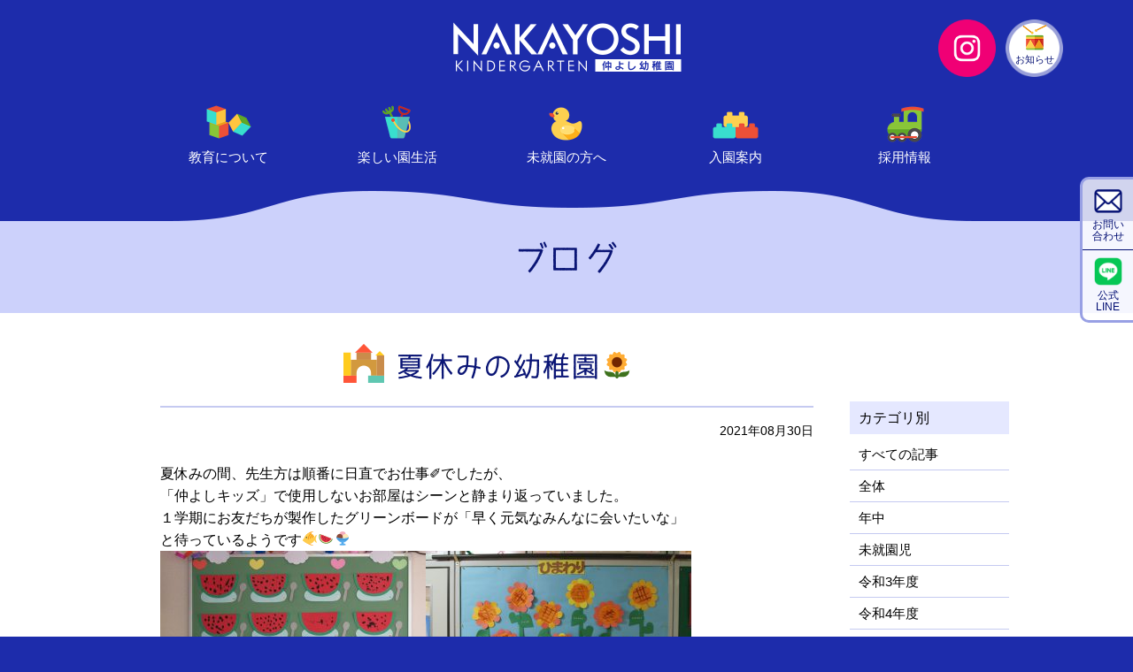

--- FILE ---
content_type: text/html; charset=UTF-8
request_url: https://nakayoshi-kg.ed.jp/blog/5495/
body_size: 5930
content:








<!DOCTYPE html>
<html lang="ja">
<head>

<meta charset="UTF-8">
<meta name="viewport" content="width=device-width, initial-scale=1.0">
<meta name="robots" content="INDEX,FOLLOW" />
<meta name="format-detection" content="telephone=no">

<title>夏休みの幼稚園🌻 - 仲よし幼稚園</title>

<meta name="description" content="夏休みの幼稚園🌻 | 仲よし幼稚園 | 神奈川県横浜市保土ケ谷区にある「仲よし幼稚園」のホームページです。教育モットーは元気で明るい子。心のやさしい子。がんばる子。" />
<link rel="shortcut icon" type="image/x-icon" href="/favicon.ico" />
<link rel="icon" type="image/x-icon" href="/favicon.ico" />

<link href="https://use.fontawesome.com/releases/v5.0.6/css/all.css" rel="stylesheet">



<link rel="stylesheet" type="text/css" href="https://nakayoshi-kg.ed.jp/wp-content/themes/nakayoshi/css/style.css?d=35925108" media="all" />

<link rel="stylesheet" type="text/css" href="https://nakayoshi-kg.ed.jp/wp-content/themes/nakayoshi/css/print.css" media="print" />



<script src="https://code.jquery.com/jquery-1.12.4.min.js"></script>
<script type="text/javascript" src="https://nakayoshi-kg.ed.jp/wp-content/themes/nakayoshi/js/jquery.inview.min.js"></script>

<script type="text/javascript" src="https://nakayoshi-kg.ed.jp/wp-content/themes/nakayoshi/js/functions.js?d=5"></script>

<!-- Google tag (gtag.js) -->
<script async src="https://www.googletagmanager.com/gtag/js?id=G-G5F0SYTPFC"></script>
<script>
  window.dataLayer = window.dataLayer || [];
  function gtag(){dataLayer.push(arguments);}
  gtag('js', new Date());

  gtag('config', 'G-G5F0SYTPFC');
</script>

		<!-- All in One SEO 4.1.5.3 -->
		<meta name="description" content="夏休みの間、先生方は順番に日直でお仕事✐でしたが、 「仲よしキッズ」で使用しないお部屋はシーンと静まり返ってい […]" />
		<meta name="robots" content="max-image-preview:large" />
		<link rel="canonical" href="https://nakayoshi-kg.ed.jp/blog/5495/" />
		<script type="application/ld+json" class="aioseo-schema">
			{"@context":"https:\/\/schema.org","@graph":[{"@type":"WebSite","@id":"https:\/\/nakayoshi-kg.ed.jp\/#website","url":"https:\/\/nakayoshi-kg.ed.jp\/","name":"\u4ef2\u3088\u3057\u5e7c\u7a1a\u5712","inLanguage":"ja","publisher":{"@id":"https:\/\/nakayoshi-kg.ed.jp\/#organization"}},{"@type":"Organization","@id":"https:\/\/nakayoshi-kg.ed.jp\/#organization","name":"\u4ef2\u3088\u3057\u5e7c\u7a1a\u5712","url":"https:\/\/nakayoshi-kg.ed.jp\/"},{"@type":"BreadcrumbList","@id":"https:\/\/nakayoshi-kg.ed.jp\/blog\/5495\/#breadcrumblist","itemListElement":[{"@type":"ListItem","@id":"https:\/\/nakayoshi-kg.ed.jp\/#listItem","position":1,"item":{"@type":"WebPage","@id":"https:\/\/nakayoshi-kg.ed.jp\/","name":"\u30db\u30fc\u30e0","description":"\u795e\u5948\u5ddd\u770c\u6a2a\u6d5c\u5e02\u4fdd\u571f\u30b1\u8c37\u533a\u306b\u3042\u308b\u300c\u4ef2\u3088\u3057\u5e7c\u7a1a\u5712\u300d\u306e\u30db\u30fc\u30e0\u30da\u30fc\u30b8\u3067\u3059\u3002\u6559\u80b2\u30e2\u30c3\u30c8\u30fc\u306f\u5143\u6c17\u3067\u660e\u308b\u3044\u5b50\u3002\u5fc3\u306e\u3084\u3055\u3057\u3044\u5b50\u3002\u304c\u3093\u3070\u308b\u5b50\u3002","url":"https:\/\/nakayoshi-kg.ed.jp\/"},"nextItem":"https:\/\/nakayoshi-kg.ed.jp\/blog\/#listItem"},{"@type":"ListItem","@id":"https:\/\/nakayoshi-kg.ed.jp\/blog\/#listItem","position":2,"item":{"@type":"WebPage","@id":"https:\/\/nakayoshi-kg.ed.jp\/blog\/","name":"\u30d6\u30ed\u30b0","description":"\u590f\u4f11\u307f\u306e\u9593\u3001\u5148\u751f\u65b9\u306f\u9806\u756a\u306b\u65e5\u76f4\u3067\u304a\u4ed5\u4e8b\u2710\u3067\u3057\u305f\u304c\u3001 \u300c\u4ef2\u3088\u3057\u30ad\u30c3\u30ba\u300d\u3067\u4f7f\u7528\u3057\u306a\u3044\u304a\u90e8\u5c4b\u306f\u30b7\u30fc\u30f3\u3068\u9759\u307e\u308a\u8fd4\u3063\u3066\u3044 [\u2026]","url":"https:\/\/nakayoshi-kg.ed.jp\/blog\/"},"previousItem":"https:\/\/nakayoshi-kg.ed.jp\/#listItem"}]},{"@type":"Person","@id":"https:\/\/nakayoshi-kg.ed.jp\/author\/nakayoshi_super_editor\/#author","url":"https:\/\/nakayoshi-kg.ed.jp\/author\/nakayoshi_super_editor\/","name":"NakayoshiSuperEditor","image":{"@type":"ImageObject","@id":"https:\/\/nakayoshi-kg.ed.jp\/blog\/5495\/#authorImage","url":"https:\/\/secure.gravatar.com\/avatar\/f6e0b0b5e11c24b5afd573c1738bf902?s=96&d=mm&r=g","width":96,"height":96,"caption":"NakayoshiSuperEditor"}},{"@type":"WebPage","@id":"https:\/\/nakayoshi-kg.ed.jp\/blog\/5495\/#webpage","url":"https:\/\/nakayoshi-kg.ed.jp\/blog\/5495\/","name":"\u590f\u4f11\u307f\u306e\u5e7c\u7a1a\u5712\ud83c\udf3b | \u4ef2\u3088\u3057\u5e7c\u7a1a\u5712","description":"\u590f\u4f11\u307f\u306e\u9593\u3001\u5148\u751f\u65b9\u306f\u9806\u756a\u306b\u65e5\u76f4\u3067\u304a\u4ed5\u4e8b\u2710\u3067\u3057\u305f\u304c\u3001 \u300c\u4ef2\u3088\u3057\u30ad\u30c3\u30ba\u300d\u3067\u4f7f\u7528\u3057\u306a\u3044\u304a\u90e8\u5c4b\u306f\u30b7\u30fc\u30f3\u3068\u9759\u307e\u308a\u8fd4\u3063\u3066\u3044 [\u2026]","inLanguage":"ja","isPartOf":{"@id":"https:\/\/nakayoshi-kg.ed.jp\/#website"},"breadcrumb":{"@id":"https:\/\/nakayoshi-kg.ed.jp\/blog\/5495\/#breadcrumblist"},"author":"https:\/\/nakayoshi-kg.ed.jp\/author\/nakayoshi_super_editor\/#author","creator":"https:\/\/nakayoshi-kg.ed.jp\/author\/nakayoshi_super_editor\/#author","image":{"@type":"ImageObject","@id":"https:\/\/nakayoshi-kg.ed.jp\/#mainImage","url":"https:\/\/nakayoshi-kg.ed.jp\/wp-content\/uploads\/2021\/08\/P8030065.jpg","width":1024,"height":577},"primaryImageOfPage":{"@id":"https:\/\/nakayoshi-kg.ed.jp\/blog\/5495\/#mainImage"},"datePublished":"2021-08-30T07:10:37+00:00","dateModified":"2022-06-20T09:10:46+00:00"},{"@type":"Article","@id":"https:\/\/nakayoshi-kg.ed.jp\/blog\/5495\/#article","name":"\u590f\u4f11\u307f\u306e\u5e7c\u7a1a\u5712\ud83c\udf3b | \u4ef2\u3088\u3057\u5e7c\u7a1a\u5712","description":"\u590f\u4f11\u307f\u306e\u9593\u3001\u5148\u751f\u65b9\u306f\u9806\u756a\u306b\u65e5\u76f4\u3067\u304a\u4ed5\u4e8b\u2710\u3067\u3057\u305f\u304c\u3001 \u300c\u4ef2\u3088\u3057\u30ad\u30c3\u30ba\u300d\u3067\u4f7f\u7528\u3057\u306a\u3044\u304a\u90e8\u5c4b\u306f\u30b7\u30fc\u30f3\u3068\u9759\u307e\u308a\u8fd4\u3063\u3066\u3044 [\u2026]","inLanguage":"ja","headline":"\u590f\u4f11\u307f\u306e\u5e7c\u7a1a\u5712\ud83c\udf3b","author":{"@id":"https:\/\/nakayoshi-kg.ed.jp\/author\/nakayoshi_super_editor\/#author"},"publisher":{"@id":"https:\/\/nakayoshi-kg.ed.jp\/#organization"},"datePublished":"2021-08-30T07:10:37+00:00","dateModified":"2022-06-20T09:10:46+00:00","articleSection":"01. \u5168\u4f53, \u30d6\u30ed\u30b0, \u4ee4\u548c3\u5e74\u5ea6","mainEntityOfPage":{"@id":"https:\/\/nakayoshi-kg.ed.jp\/blog\/5495\/#webpage"},"isPartOf":{"@id":"https:\/\/nakayoshi-kg.ed.jp\/blog\/5495\/#webpage"},"image":{"@type":"ImageObject","@id":"https:\/\/nakayoshi-kg.ed.jp\/#articleImage","url":"https:\/\/nakayoshi-kg.ed.jp\/wp-content\/uploads\/2021\/08\/P8030065.jpg","width":1024,"height":577}}]}
		</script>
		<!-- All in One SEO -->

<link rel='dns-prefetch' href='//s.w.org' />
		<script type="text/javascript">
			window._wpemojiSettings = {"baseUrl":"https:\/\/s.w.org\/images\/core\/emoji\/11\/72x72\/","ext":".png","svgUrl":"https:\/\/s.w.org\/images\/core\/emoji\/11\/svg\/","svgExt":".svg","source":{"concatemoji":"https:\/\/nakayoshi-kg.ed.jp\/wp-includes\/js\/wp-emoji-release.min.js?ver=4.9.28"}};
			!function(e,a,t){var n,r,o,i=a.createElement("canvas"),p=i.getContext&&i.getContext("2d");function s(e,t){var a=String.fromCharCode;p.clearRect(0,0,i.width,i.height),p.fillText(a.apply(this,e),0,0);e=i.toDataURL();return p.clearRect(0,0,i.width,i.height),p.fillText(a.apply(this,t),0,0),e===i.toDataURL()}function c(e){var t=a.createElement("script");t.src=e,t.defer=t.type="text/javascript",a.getElementsByTagName("head")[0].appendChild(t)}for(o=Array("flag","emoji"),t.supports={everything:!0,everythingExceptFlag:!0},r=0;r<o.length;r++)t.supports[o[r]]=function(e){if(!p||!p.fillText)return!1;switch(p.textBaseline="top",p.font="600 32px Arial",e){case"flag":return s([55356,56826,55356,56819],[55356,56826,8203,55356,56819])?!1:!s([55356,57332,56128,56423,56128,56418,56128,56421,56128,56430,56128,56423,56128,56447],[55356,57332,8203,56128,56423,8203,56128,56418,8203,56128,56421,8203,56128,56430,8203,56128,56423,8203,56128,56447]);case"emoji":return!s([55358,56760,9792,65039],[55358,56760,8203,9792,65039])}return!1}(o[r]),t.supports.everything=t.supports.everything&&t.supports[o[r]],"flag"!==o[r]&&(t.supports.everythingExceptFlag=t.supports.everythingExceptFlag&&t.supports[o[r]]);t.supports.everythingExceptFlag=t.supports.everythingExceptFlag&&!t.supports.flag,t.DOMReady=!1,t.readyCallback=function(){t.DOMReady=!0},t.supports.everything||(n=function(){t.readyCallback()},a.addEventListener?(a.addEventListener("DOMContentLoaded",n,!1),e.addEventListener("load",n,!1)):(e.attachEvent("onload",n),a.attachEvent("onreadystatechange",function(){"complete"===a.readyState&&t.readyCallback()})),(n=t.source||{}).concatemoji?c(n.concatemoji):n.wpemoji&&n.twemoji&&(c(n.twemoji),c(n.wpemoji)))}(window,document,window._wpemojiSettings);
		</script>
		<style type="text/css">
img.wp-smiley,
img.emoji {
	display: inline !important;
	border: none !important;
	box-shadow: none !important;
	height: 1em !important;
	width: 1em !important;
	margin: 0 .07em !important;
	vertical-align: -0.1em !important;
	background: none !important;
	padding: 0 !important;
}
</style>
<link rel='stylesheet' id='sbi_styles-css'  href='https://nakayoshi-kg.ed.jp/wp-content/plugins/instagram-feed/css/sbi-styles.min.css?ver=6.9.1' type='text/css' media='all' />
<link rel='https://api.w.org/' href='https://nakayoshi-kg.ed.jp/wp-json/' />
<link rel="EditURI" type="application/rsd+xml" title="RSD" href="https://nakayoshi-kg.ed.jp/xmlrpc.php?rsd" />
<link rel="wlwmanifest" type="application/wlwmanifest+xml" href="https://nakayoshi-kg.ed.jp/wp-includes/wlwmanifest.xml" /> 
<link rel='prev' title='9/8開催予定のなかよしひろば・なかよしひろばプチの日程変更について' href='https://nakayoshi-kg.ed.jp/news/5493/' />
<link rel='next' title='９月１日の再会を楽しみに・・・' href='https://nakayoshi-kg.ed.jp/blog/5535/' />
<meta name="generator" content="WordPress 4.9.28" />
<link rel='shortlink' href='https://nakayoshi-kg.ed.jp/?p=5495' />
<link rel="alternate" type="application/json+oembed" href="https://nakayoshi-kg.ed.jp/wp-json/oembed/1.0/embed?url=https%3A%2F%2Fnakayoshi-kg.ed.jp%2Fblog%2F5495%2F" />
<link rel="alternate" type="text/xml+oembed" href="https://nakayoshi-kg.ed.jp/wp-json/oembed/1.0/embed?url=https%3A%2F%2Fnakayoshi-kg.ed.jp%2Fblog%2F5495%2F&#038;format=xml" />
</head>

<body data-rsssl=1>

<header class="page">

<div class="title">
<div id="logo">
<a href="https://nakayoshi-kg.ed.jp/"><img src="https://nakayoshi-kg.ed.jp/wp-content/themes/nakayoshi/img/logo.png" width="220" height="148" alt="仲よし幼稚園 NAKAYOSHI KINDERGARTEN"/></a>
</div>
</div>

<div class="menu">

<nav id="commonNavi">
<ul class="naviHd">
    <li class="home"><a href="https://nakayoshi-kg.ed.jp/"><img src="https://nakayoshi-kg.ed.jp/wp-content/themes/nakayoshi/img/logo.png" width="220" height="148" alt="仲よし幼稚園 NAKAYOSHI KINDERGARTEN"/></a></li>
</ul>
<ul id="globalNavi">
	<li  class="subcat"><a href="https://nakayoshi-kg.ed.jp/education/"><span class="icon"><img src="https://nakayoshi-kg.ed.jp/wp-content/themes/nakayoshi/img/icon_gnavi_education.png" width="120" height="100" alt=""/></span><span class="label">教育について</span></a>
		<ul class="sub">
			<li><a href="https://nakayoshi-kg.ed.jp/education/target/">教育目標</a></li>
			<li><a href="https://nakayoshi-kg.ed.jp/education/point/">大切にしていること</a></li>
			<li><a href="https://nakayoshi-kg.ed.jp/education/staff/">スタッフ紹介</a></li>
		</ul>
	</li>
	<li  class="subcat"><a href="https://nakayoshi-kg.ed.jp/life/"><span class="icon"><img src="https://nakayoshi-kg.ed.jp/wp-content/themes/nakayoshi/img/icon_gnavi_life.png" width="120" height="100" alt=""/></span><span class="label">楽しい園生活</span></a>
		<ul class="sub">
			<li><a href="https://nakayoshi-kg.ed.jp/life/day/">園の一日</a></li>
			<li><a href="https://nakayoshi-kg.ed.jp/life/event/">年間の行事</a></li>
			<li><a href="https://nakayoshi-kg.ed.jp/life/childcare/">預かり保育</a></li>
			<li><a href="https://nakayoshi-kg.ed.jp/life/playground/">わくわく園庭</a></li>
			<li><a href="https://nakayoshi-kg.ed.jp/life/ceramics/">陶芸教室</a></li>
			<li><a href="https://nakayoshi-kg.ed.jp/life/culture/">英語・体操・音楽</a></li>
			<li><a href="https://www.buscatch.com/i_guidance_cms/cms/nakayoshi0024" target="_blank" rel="noopener">ご家庭への連絡</a></li>
		</ul>
	</li>
	<li  class="subcat"><a href="https://nakayoshi-kg.ed.jp/pre/"><span class="icon"><img src="https://nakayoshi-kg.ed.jp/wp-content/themes/nakayoshi/img/icon_gnavi_pre.png" width="120" height="100" alt=""/></span><span class="label">未就園の方へ</span></a>
		<ul class="sub">
			<li><a href="https://nakayoshi-kg.ed.jp/pre/oasobi/">自由参加の<br class="ww">プレスクール</a></li>
			<li><a href="https://nakayoshi-kg.ed.jp/pre/school/">会員制の<br class="ww">プレスクール</a></li>
			<li><a href="https://nakayoshi-kg.ed.jp/pre/entryclass/">2歳児クラス</a></li>
			<li><a href="https://nakayoshi-kg.ed.jp/pre/newsletter/">子育て情報</a></li>
		</ul>
	</li>
	<li  class="subcat"><a href="https://nakayoshi-kg.ed.jp/guide/"><span class="icon"><img src="https://nakayoshi-kg.ed.jp/wp-content/themes/nakayoshi/img/icon_gnavi_guide.png" width="120" height="100" alt=""/></span><span class="label">入園案内</span></a>
		<ul class="sub">
			<li><a href="https://nakayoshi-kg.ed.jp/guide/entry/">入園受付</a></li>
			<li><a href="https://nakayoshi-kg.ed.jp/guide/course/">通園コース</a></li>
			<li><a href="https://nakayoshi-kg.ed.jp/guide/faq/">入園Q&amp;A</a></li>
			<li><a href="https://nakayoshi-kg.ed.jp/guide/profile/">幼稚園の概要</a></li>
		</ul>
	</li>
	<li ><a href="https://nakayoshi-kg.ed.jp/careers/" target="_blank"><span class="icon"><img src="https://nakayoshi-kg.ed.jp/wp-content/themes/nakayoshi/img/icon_gnavi_recruit.png" width="120" height="100" alt=""/></span><span class="label">採用情報</span></a></li>
</ul>
<ul id="headerNavi" class="v2">
    <li class="sm igLink"><a href="https://www.instagram.com/nakayoshiyouchien/?hl=ja" target="_blank"><span class="icon"><img src="https://nakayoshi-kg.ed.jp/wp-content/themes/nakayoshi/img/icon_sm_instagram.png" width="120" height="100" alt=""/></span></a></li>
    <!--<li class="blogLink"><a href="./blog/"><span class="icon"><img src="https://nakayoshi-kg.ed.jp/wp-content/themes/nakayoshi/img/icon_hnavi_blog.png" width="120" height="100" alt=""/></span><span class="label">ブログ</span></a></li>-->
    <li class="newsLink"><a href="./news/"><span class="icon"><img src="https://nakayoshi-kg.ed.jp/wp-content/themes/nakayoshi/img/icon_hnavi_news.png" width="120" height="100" alt=""/></span><span class="label">お知らせ</span></a></li>
</ul>
<ul id="floatNavi">
    <li class="contact"><a href="https://nakayoshi-kg.ed.jp/contact/">お問い<br class="ww">合わせ</a></li>
    <li class="line"><a href="https://lin.ee/ch62G92" target="_blank" rel="noopener">公式<br class="ww">LINE</a></li>
</ul>
</nav>

</div>

</header>





<section id="content">

<section id="subMain">
<div id="subMainTitle">
<div class="imageArea">
<div class="cover"><img src="https://nakayoshi-kg.ed.jp/wp-content/themes/nakayoshi/img/subImage_cover.png" width="1200" height="660" alt=""/></div>
</div>

<div id="subCatTitle"><h1><span>ブログ</span></h1></div>

</div>
</section>





<div class="blogWr">
<div class="blogContent">

<div class="blogMain">


<article class="news blog">



<div class="title">
<h1 class="article blog"><span>夏休みの幼稚園🌻</span></h1>
</div>

<div class="content">
<div class="date">2021年08月30日</div>
<div class="bodyText">
<p>夏休みの間、先生方は順番に日直でお仕事✐でしたが、</p>
<p>「仲よしキッズ」で使用しないお部屋はシーンと静まり返っていました。</p>
<p>１学期にお友だちが製作したグリーンボードが「早く元気なみんなに会いたいな」</p>
<p>と待っているようです🐠🍉🍨</p>
<p><img class="alignnone size-medium wp-image-5506" src="https://nakayoshi-kg.ed.jp/wp-content/uploads/2021/08/P8030060-300x169.jpg" alt="" width="300" height="169" srcset="https://nakayoshi-kg.ed.jp/wp-content/uploads/2021/08/P8030060-300x169.jpg 300w, https://nakayoshi-kg.ed.jp/wp-content/uploads/2021/08/P8030060-768x433.jpg 768w, https://nakayoshi-kg.ed.jp/wp-content/uploads/2021/08/P8030060.jpg 1024w" sizes="(max-width: 300px) 100vw, 300px" /><img class="alignnone size-medium wp-image-5509" src="https://nakayoshi-kg.ed.jp/wp-content/uploads/2021/08/P8290072-300x169.jpg" alt="" width="300" height="169" srcset="https://nakayoshi-kg.ed.jp/wp-content/uploads/2021/08/P8290072-300x169.jpg 300w, https://nakayoshi-kg.ed.jp/wp-content/uploads/2021/08/P8290072-768x433.jpg 768w, https://nakayoshi-kg.ed.jp/wp-content/uploads/2021/08/P8290072.jpg 1024w" sizes="(max-width: 300px) 100vw, 300px" /><img class="alignnone size-medium wp-image-5503" src="https://nakayoshi-kg.ed.jp/wp-content/uploads/2021/08/P8030043-169x300.jpg" alt="" width="169" height="300" srcset="https://nakayoshi-kg.ed.jp/wp-content/uploads/2021/08/P8030043-169x300.jpg 169w, https://nakayoshi-kg.ed.jp/wp-content/uploads/2021/08/P8030043.jpg 577w" sizes="(max-width: 169px) 100vw, 169px" /><img class="alignnone size-medium wp-image-5501" src="https://nakayoshi-kg.ed.jp/wp-content/uploads/2021/08/P8030036-169x300.jpg" alt="" width="169" height="300" srcset="https://nakayoshi-kg.ed.jp/wp-content/uploads/2021/08/P8030036-169x300.jpg 169w, https://nakayoshi-kg.ed.jp/wp-content/uploads/2021/08/P8030036.jpg 577w" sizes="(max-width: 169px) 100vw, 169px" /><img class="alignnone size-medium wp-image-5499" src="https://nakayoshi-kg.ed.jp/wp-content/uploads/2021/08/P8030024-300x169.jpg" alt="" width="300" height="169" srcset="https://nakayoshi-kg.ed.jp/wp-content/uploads/2021/08/P8030024-300x169.jpg 300w, https://nakayoshi-kg.ed.jp/wp-content/uploads/2021/08/P8030024-768x433.jpg 768w, https://nakayoshi-kg.ed.jp/wp-content/uploads/2021/08/P8030024.jpg 1024w" sizes="(max-width: 300px) 100vw, 300px" /><img class="alignnone size-medium wp-image-5508" src="https://nakayoshi-kg.ed.jp/wp-content/uploads/2021/08/P8290071-300x169.jpg" alt="" width="300" height="169" srcset="https://nakayoshi-kg.ed.jp/wp-content/uploads/2021/08/P8290071-300x169.jpg 300w, https://nakayoshi-kg.ed.jp/wp-content/uploads/2021/08/P8290071-768x433.jpg 768w, https://nakayoshi-kg.ed.jp/wp-content/uploads/2021/08/P8290071.jpg 1024w" sizes="(max-width: 300px) 100vw, 300px" /><img class="alignnone size-medium wp-image-5502" src="https://nakayoshi-kg.ed.jp/wp-content/uploads/2021/08/P8030037-300x169.jpg" alt="" width="300" height="169" srcset="https://nakayoshi-kg.ed.jp/wp-content/uploads/2021/08/P8030037-300x169.jpg 300w, https://nakayoshi-kg.ed.jp/wp-content/uploads/2021/08/P8030037-768x433.jpg 768w, https://nakayoshi-kg.ed.jp/wp-content/uploads/2021/08/P8030037.jpg 1024w" sizes="(max-width: 300px) 100vw, 300px" /><img class="alignnone size-medium wp-image-5504" src="https://nakayoshi-kg.ed.jp/wp-content/uploads/2021/08/P8030055-300x169.jpg" alt="" width="300" height="169" srcset="https://nakayoshi-kg.ed.jp/wp-content/uploads/2021/08/P8030055-300x169.jpg 300w, https://nakayoshi-kg.ed.jp/wp-content/uploads/2021/08/P8030055-768x433.jpg 768w, https://nakayoshi-kg.ed.jp/wp-content/uploads/2021/08/P8030055.jpg 1024w" sizes="(max-width: 300px) 100vw, 300px" /><img class="alignnone size-medium wp-image-5498" src="https://nakayoshi-kg.ed.jp/wp-content/uploads/2021/08/P8030019-2-300x183.jpg" alt="" width="300" height="183" srcset="https://nakayoshi-kg.ed.jp/wp-content/uploads/2021/08/P8030019-2-300x183.jpg 300w, https://nakayoshi-kg.ed.jp/wp-content/uploads/2021/08/P8030019-2-768x467.jpg 768w, https://nakayoshi-kg.ed.jp/wp-content/uploads/2021/08/P8030019-2.jpg 1024w" sizes="(max-width: 300px) 100vw, 300px" /><img class="alignnone size-medium wp-image-5497" src="https://nakayoshi-kg.ed.jp/wp-content/uploads/2021/08/P8030011-300x169.jpg" alt="" width="300" height="169" srcset="https://nakayoshi-kg.ed.jp/wp-content/uploads/2021/08/P8030011-300x169.jpg 300w, https://nakayoshi-kg.ed.jp/wp-content/uploads/2021/08/P8030011-768x433.jpg 768w, https://nakayoshi-kg.ed.jp/wp-content/uploads/2021/08/P8030011.jpg 1024w" sizes="(max-width: 300px) 100vw, 300px" /><img class="alignnone size-medium wp-image-5496" src="https://nakayoshi-kg.ed.jp/wp-content/uploads/2021/08/P8030006-300x169.jpg" alt="" width="300" height="169" srcset="https://nakayoshi-kg.ed.jp/wp-content/uploads/2021/08/P8030006-300x169.jpg 300w, https://nakayoshi-kg.ed.jp/wp-content/uploads/2021/08/P8030006-768x433.jpg 768w, https://nakayoshi-kg.ed.jp/wp-content/uploads/2021/08/P8030006.jpg 1024w" sizes="(max-width: 300px) 100vw, 300px" /><img class="alignnone size-medium wp-image-5500" src="https://nakayoshi-kg.ed.jp/wp-content/uploads/2021/08/P8030030-300x169.jpg" alt="" width="300" height="169" srcset="https://nakayoshi-kg.ed.jp/wp-content/uploads/2021/08/P8030030-300x169.jpg 300w, https://nakayoshi-kg.ed.jp/wp-content/uploads/2021/08/P8030030-768x433.jpg 768w, https://nakayoshi-kg.ed.jp/wp-content/uploads/2021/08/P8030030.jpg 1024w" sizes="(max-width: 300px) 100vw, 300px" /><img class="alignnone size-medium wp-image-5507" src="https://nakayoshi-kg.ed.jp/wp-content/uploads/2021/08/P8030065-300x169.jpg" alt="" width="300" height="169" srcset="https://nakayoshi-kg.ed.jp/wp-content/uploads/2021/08/P8030065-300x169.jpg 300w, https://nakayoshi-kg.ed.jp/wp-content/uploads/2021/08/P8030065-768x433.jpg 768w, https://nakayoshi-kg.ed.jp/wp-content/uploads/2021/08/P8030065.jpg 1024w" sizes="(max-width: 300px) 100vw, 300px" /></p>
</div>
<div class="backToList"><div class="cmnLinkBtn back"><a href="https://nakayoshi-kg.ed.jp/blog/">一覧へ戻る</a></div></div>
</div>



</article>


</div>


<div class="blogSub">

<nav>
<h3>カテゴリ別</h3>
<ul class="category">

<li><a href="https://nakayoshi-kg.ed.jp/blog/">すべての記事</a></li>

<li><a href="https://nakayoshi-kg.ed.jp/blog/zentai/">全体</a></li><li><a href="https://nakayoshi-kg.ed.jp/blog/nenchu/">年中</a></li><li><a href="https://nakayoshi-kg.ed.jp/blog/mishuen/">未就園児</a></li><li><a href="https://nakayoshi-kg.ed.jp/blog/reiwa3/">令和3年度</a></li><li><a href="https://nakayoshi-kg.ed.jp/blog/reiwa4/">令和4年度</a></li>
</ul>
</nav>

</div>

</div>
</div>






</section><!--//#content-->










<footer class="page">

<div class="content">

<div class="info">
<div class="logo"><img src="https://nakayoshi-kg.ed.jp/wp-content/themes/nakayoshi/img/logo_footer.png" width="420" height="184" alt="仲よし幼稚園 NAKAYOSHI KINDERGARTEN"/></div>
<div class="address">
〒240-0024<br>
神奈川県横浜市保土ヶ谷区瀬戸ヶ谷町138<br>
TEL 045-741-5749  FAX045-742-9386<br>
（学）田口学園　仲よし幼稚園
</div>
</div>

	<nav class="ftNavi">
<ul>
<li class="catname"><a href="https://nakayoshi-kg.ed.jp/education/">教育について</a></li>
<li><a href="https://nakayoshi-kg.ed.jp/education/target/">教育目標</a></li>
<li><a href="https://nakayoshi-kg.ed.jp/education/point/">大切にしていること</a></li>
<li><a href="https://nakayoshi-kg.ed.jp/education/staff/">スタッフ紹介</a></li>
</ul>
<ul>
<li class="catname"><a href="https://nakayoshi-kg.ed.jp/life/">楽しい園生活</a></li>
<li><a href="https://nakayoshi-kg.ed.jp/life/day/">園の一日</a></li>
<li><a href="https://nakayoshi-kg.ed.jp/life/event/">年間の行事</a></li>
<li><a href="https://nakayoshi-kg.ed.jp/life/childcare/">預かり保育</a></li>
<li><a href="https://nakayoshi-kg.ed.jp/life/playground/">わくわく園庭</a></li>
<li><a href="https://nakayoshi-kg.ed.jp/life/ceramics/">陶芸教室</a></li>
</ul>
<ul>
<li class="catname"><a href="https://nakayoshi-kg.ed.jp/pre/">未就園の方へ</a></li>
<li><a href="https://nakayoshi-kg.ed.jp/pre/oasobi/">自由参加のプレスクール</a></li>
<li><a href="https://nakayoshi-kg.ed.jp/pre/school/">会員制のプレスクール</a></li>
<li><a href="https://nakayoshi-kg.ed.jp/pre/entryclass/">2歳児クラス</a></li>
<li><a href="https://nakayoshi-kg.ed.jp/pre/newsletter/">子育て情報</a></li>
</ul>
<ul>
<li class="catname"><a href="https://nakayoshi-kg.ed.jp/guide/">入園案内</a></li>
<li><a href="https://nakayoshi-kg.ed.jp/guide/entry/">入園受付</a></li>
<li><a href="https://nakayoshi-kg.ed.jp/guide/course/">通園コース</a></li>
<li><a href="https://nakayoshi-kg.ed.jp/guide/faq/">入園Q&amp;A</a></li>
<li><a href="https://nakayoshi-kg.ed.jp/guide/profile/">幼稚園の概要</a></li>
</ul>
<ul>
<li class="catname"><a href="https://nakayoshi-kg.ed.jp/recruit/">採用情報</a></li>
</ul>
</nav>
	
</div>

<p class="copyright">Copyright &copy; 2018 Nakayoshi Kindergarten. All Rights Reserved.
</p>

</footer>

<a href="#" class="pageTop"><img src="https://nakayoshi-kg.ed.jp/wp-content/themes/nakayoshi/img/pageTop.png" width="36" height="36" alt="ページ先頭へ"/></a>

<link href="https://nakayoshi-kg.ed.jp/wp-content/themes/nakayoshi/css/font.css" rel="stylesheet" />

</body>
</html>




--- FILE ---
content_type: text/css
request_url: https://nakayoshi-kg.ed.jp/wp-content/themes/nakayoshi/css/style.css?d=35925108
body_size: 15522
content:
@charset "UTF-8";
/* CSS Document */

/* Reset -------------------------------------------- */

html, body, div, span, applet, object, iframe, h1, h2, h3, h4, h5, h6, p, blockquote, pre, a, abbr, acronym, address, big, cite, code, del, dfn, em, font, ins, kbd, q, s, samp, small, strike, strong, sub, sup, tt, var, dl, dt, dd, ol, ul, li, fieldset, form, label, legend, table, caption, tbody, tfoot, thead, tr, th, td {border: 0;font-family: inherit;font-size: 100%;font-style: inherit;font-weight: inherit;margin: 0;outline: 0;padding: 0;vertical-align: baseline;}
:focus {outline: 0;}

ol, ul {list-style: none outside none;}
table {border-collapse: collapse;border-spacing: 0;}
caption, th, td {font-weight: normal;text-align: left;}
blockquote:before, blockquote:after,q:before, q:after {content: "";}
blockquote, q {quotes: "" "";}
a img {border: 0;}
article, aside, details, figcaption, figure, footer, header, hgroup, menu, nav, section {display: block;}

html {overflow-y: scroll;}
body{
font:80%/1.5 Arial,"ヒラギノ角ゴ Pro", "Hiragino Kaku Gothic Pro", "メイリオ", Meiryo, "ＭＳ Ｐゴシック", "MS PGothic", sans-serif;
color:#000;
-webkit-text-size-adjust: 100%;
background:#fff;
}
html>/**/body {}
* + html body {font-family: "メイリオ","Meiryo";}

object, embed	{vertical-align: top;}
/*hr, legend	{display: none;}*/
legend	{display: none;}
img {-ms-interpolation-mode: bicubic; }
li	{list-style-type: none;}
p, dd, blockquote {text-align: justify;text-justify: inter-ideograph;}
a	{overflow: hidden;outline: none;}

strong {font-weight: bold;}
sub, sup {font-size: 75%;line-height: 0;position: relative;vertical-align: baseline;}
sup {top: -0.5em;}
sub {bottom: -0.25em;}

/* -------------------------------------------- */


/* Style -------------------------------------------- */

body {
	color: #000;
	font-size: 16px;
	line-height: 1.7;
	background-color: #1d2cab;
}

a{
	margin: 0;
	padding: 0;
	text-decoration: none;
	outline: 0;
	vertical-align: baseline;
	background: transparent;
	font-size: 100%;
	color: #000;
	transition: all 0.2s linear;
}

ul.asterisk li{
	padding-left: 1em;
	text-indent: -1em;
}
table th.nowrap{
	white-space: nowrap;
}



/* --------------------------------------------------
  Page Header
-------------------------------------------------- */

header.page {
	width: 100%;
	height: 200px;

	position: relative;
	z-index: 100;
	
	background-color: #1d2cab;
}
header.page .title{
	width: 100%;
	height: 100px;
	position: relative;	
}
header.page .menu{
	width: 100%;
	max-width: 1152px;
	margin: 0 auto;
}


header.page #logo{
	width: 90%;
	max-width: 270px;
	
	margin: 0 auto;
	padding: 22px 0 0;
	
	line-height: 0;
}
header.page #logo img{
	width: 100%;
	height: auto;
}


/* --------------------------------------------------
  Content
-------------------------------------------------- */

#content{
	width: 100%;
	position: relative;
	z-index: 10;
}






/* --------------------------------------------------
  Home, common
-------------------------------------------------- */


#homeMain{
	width: 100%;
	background-color: #1d2cab;

	position: relative;
	z-index: 10;
	
	padding-bottom: 20px;
}


#homeMainImage{
	width: 100%;
	max-width: 1200px;
	margin: 0 auto;
	
	position: relative;
	z-index: 20;
}
#homeMainImage .imageArea{
	width: 100%;
	display: block;

	position: relative;
	z-index: 30;
	overflow: hidden;
		
	line-height: 0;
    
    background-color: #0a135d;
}
#homeMainImage .imageArea:before{
	content:"";
	display: block;
	padding-top: 55%;
}
#homeMainImage .imageArea .cover{
	width: 100%;
	position: absolute;
	left: 0;
	top: 0;
	z-index: 500;
}
#homeMainImage .imageArea img{
	display: block;
	width: 100%;
	height: auto;

	position: absolute;
	top: 0;
	left: 0;
	bottom: 0;
	right: 0;
}

ul#mainSlide li{
    display: none;
}

.loader {
    position: absolute;
    top: calc(50% - 32px);
    left: calc(50% - 32px);
    width: 64px;
    height: 64px;
}
.loader div {
    position: absolute;
    top: 0;
    left: 0;
    width: 100%;
    height: 100%;
    border-radius: 50%;
    box-sizing: border-box;
    opacity: .8;
}
.one {
    border-top: 1px solid #8fb259;
    animation: rotate-left 1s linear infinite;
}
.two {
    border-right: 1px solid #cccc52;
    animation: rotate-right 1s linear infinite;
}
.three {
    border-bottom: 1px solid #ffd933;
    animation: rotate-right 1s linear infinite;
}
.four {
    border-left: 1px solid #ff7f00;
    animation: rotate-right 1s linear infinite;
}
@keyframes rotate-left {
    0% {
        transform: rotate(360deg);
    }
    100% {
        transform: rotate(0deg);
    }
}
@keyframes rotate-right {
    0% {
        transform: rotate(0deg);
    }
    100% {
        transform: rotate(360deg);
    }
}

#homeMain .copy{
	width: 90%;
	margin: 0 auto;
	
	font-family: "nakayoshi","ヒラギノ角ゴ Pro W3", "Hiragino Kaku Gothic Pro", "メイリオ", Meiryo, "ＭＳ Ｐゴシック", "MS PGothic", sans-serif;

	font-size: 30px;
	color: #fff;
	line-height: 1.3;
	letter-spacing: 0.1em;
	
	text-align: center;
	
	margin-bottom: 25px;
}
#homeMain .copy br.ww{
	display: none;
}


#homeMain .address{
	width: 95%;
	max-width: 1200px;
	margin: 0 auto;
	
	position: relative;
	z-index: 50;
	
	text-align: center;
}
#homeMain .address img{
	width: 254px;
	height: auto;
	
	line-height: 0;
	
	position: absolute;
	left: 0;
	top: -180px;
}




#pickup{
	width: 100%;
	text-align: center;
	
	z-index: 100;
}

#pickup p{
	display: inline-block;
	max-width: 80%;
	
	background-color: #172389;
	background-image: url(img/arrow_linkBtn_r.png);
	background-size: 18px auto;
	background-repeat: no-repeat;
	background-position: right 25px center;
	
	border-radius: 30px;

	transition: all 0.2s linear;
}
#pickup p:hover{
	background-color: #091264;
}
#pickup p a{
	display: block;
	font-size: 13px;
	color: #fff;
	
	padding: 0px 80px 10px 20px;
}
#pickup p a > span{
	display: block;
	white-space: nowrap;
	overflow: hidden;
	
	padding-bottom: 10px;
}
#pickup p a > span:before {
    content: url(./img/icon_pickup.png);
    margin: 10px;
    position: relative;
    top: 12px;
}
#pickup p a > span >span.date{
	font-size: 14px;
	font-weight: bold;
	padding-right: 14px;
}


#pickup2{
    box-sizing: border-box;
	width: 100%;
    position: relative;
	z-index: 100;
    
    padding: 0 5% 10px;
    
    display: flex;
    justify-content: center;
}
#pickup2 ul{
    box-sizing: border-box;
    
    width: auto;
	max-width: 700px;
    margin: 0 auto;
	
	background-color: #172389;
	border-radius: 30px;
    
    padding: 25px 30px 10px;
}
#pickup2 ul li{
    padding-bottom: 2px;
    position: relative;
    padding-left: 24px;
}
#pickup2 ul li::before{
    content: "";
    position: absolute;
    left: 0;
    top: 1px;
    width: 18px;
    height: 18px;
    
	background-image: url("img/icon_pickup2.png");
	background-size: 20px auto;
	background-repeat: no-repeat;
	background-position: right center;
}
#pickup2 ul li:nth-child(3n)::before{
	background-image: url("img/icon_pickup2b.png");
}
#pickup2 ul li:nth-child(3n+1)::before{
	background-image: url("img/icon_pickup2c.png");
}
#pickup2 ul li a{
	display: inline-block;
	font-size: 14px;
	color: #fff;
    line-height: 1.5;
}
#pickup2 ul li a:hover{
    text-decoration: underline;
}
#pickup2 ul li a .title{
    position: relative;
    padding-right: 16px;
}
#pickup2 ul li a .title::after{
    content: "";
    position: absolute;
    right: 0;
    bottom: 1px;
    width: 12px;
    height: 12px;
    
	background-image: url(img/arrow_linkBtn_r.png);
	background-size: 12px auto;
	background-repeat: no-repeat;
	background-position: right center;
}



#pickup3{
    box-sizing: border-box;
	width: 100%;
    position: relative;
	z-index: 100;
    
    padding: 0 5% 10px;
    
    display: flex;
    justify-content: center;
}
#pickup3 ul{
    box-sizing: border-box;
    
    width: auto;
	max-width: 700px;
    margin: 0 auto;
	
	background-color: #172389;
	border-radius: 30px;
    
    padding: 25px 30px 10px;
}
#pickup3 ul li{
    padding-bottom: 4px;
    position: relative;
    padding-left: 28px;
}
#pickup3 ul li::before{
    content: "";
    position: absolute;
    left: 0;
    top: 1px;
    width: 22px;
    height: 22px;
    
	background-image: url("img/icon_pickup2.png");
	background-size: 24px auto;
	background-repeat: no-repeat;
	background-position: right center;
}
#pickup3 ul li:nth-child(3n)::before{
	background-image: url("img/icon_pickup2b.png");
}
#pickup3 ul li:nth-child(3n+1)::before{
	background-image: url("img/icon_pickup2c.png");
}
#pickup3 ul li a{
	display: inline-block;
	font-size: 18px;
	color: #fff;
    line-height: 1.5;
}
#pickup3 ul li a:hover{
    text-decoration: underline;
}
#pickup3 ul li a .title{
    position: relative;
    padding-right: 16px;
}
#pickup3 ul li a .title::after{
    content: "";
    position: absolute;
    right: 0;
    bottom: 1px;
    width: 16px;
    height: 16px;
    
	background-image: url(img/arrow_linkBtn_r.png);
	background-size: 16px auto;
	background-repeat: no-repeat;
	background-position: right center;
}




h2.cmn,
h1.article{
	width: 100%;
	text-align: center;
}
h2.cmn span,
h1.article span{
	display: inline-block;
	box-sizing: border-box;
	min-height: 60px;
	padding-top: 10px;
	margin: 0 auto 30px;
	
	font-size: 30px;
	font-family: "nakayoshi","ヒラギノ角ゴ Pro W3", "Hiragino Kaku Gothic Pro", "メイリオ", Meiryo, "ＭＳ Ｐゴシック", "MS PGothic", sans-serif;
	color: #0a1575;
	line-height: 1.3;
	letter-spacing: 0.1em;
	
	text-align: left;
	padding-left: 62px;
	
	background-image: url(img/icon_h2_common.png);
	background-repeat: no-repeat;
	background-position: left top;
	background-size: 50px auto;
	
}


h3.cmn{
	width: 100%;
}
h3.cmn span{
	display: inline-block;
	box-sizing: border-box;
	min-height: 48px;
	padding-top: 8px;
	margin: 0 auto 25px;
	
	font-size: 22px;
	font-family: "nakayoshi","ヒラギノ角ゴ Pro W3", "Hiragino Kaku Gothic Pro", "メイリオ", Meiryo, "ＭＳ Ｐゴシック", "MS PGothic", sans-serif;
	color: #0a1575;
	line-height: 1.3;
	letter-spacing: 0.1em;
	
	text-align: left;
	padding-left: 52px;
	
	background-image: url(img/icon_h3_common.png);
	background-repeat: no-repeat;
	background-position: left top;
	background-size: 40px auto;
	
}



h2.cmn.preNavi{
	text-align: right;
}
h2.cmn.preNavi span{
	background-image: url(img/icon_h2_preNavi.png);
	margin-bottom: 0;
}



#preNavi{
	width: 100%;
	background-color: #e5e8ff;
	
	padding: 30px 0 10px;
}
#preNavi .content{
	width: 100%;
	max-width: 1200px;
	margin: 0 auto;
	
	display: flex;
	flex-wrap: wrap;
	justify-content: space-between;
	align-content: center;
	align-items: center;
}
#preNavi .title{
	width: 27%;
	padding-left: 2%;
}
#preNavi .list{
	width: 70%;
}
#preNavi ul{
	width: 95%;
	margin: 0 auto;

	display: flex;
	flex-wrap: wrap;
	align-items: flex-start;
	justify-content: space-between;
}
#preNavi ul li{
	width: 20%;
	padding: 0 2% 10px;
/*	min-width: 180px;*/

}
#preNavi ul li a{
	color: #0a1575;
}
#preNavi ul li a.photo{
	display: block;
	
	width: 100%;
	height: auto;
	position: relative;
	
	border-radius: 50%;
	
	line-height: 0;
	transition: all 0s linear;

	z-index: 50;
	
	border: 9px solid #c5caf1;
	
	margin-bottom: 1em;
}
#preNavi ul li a.photo:before{
	content: "";
	display: block;
	padding-top: 100%;
}
#preNavi ul li a.photo img{
	display: block;
	position: absolute;
	top: 0;
	left: 0;
	
	width: 100%;
	height: auto;
	
	text-align: center;
	
	transition: all 0.3s linear;
	
	z-index: 10;
}
#preNavi ul li a.photo img:hover{
	-webkit-transform: scale(1.2);
	-moz-transform: scale(1.2);
	-o-transform: scale(1.2);
	-ms-transform: scale(1.2);
	transform: scale(1.2);
}

#preNavi li .title{
	display: block;
	width: 100%;
	font-size: 16px;
	line-height: 1.2;
	
	font-weight: bold;

	text-align: center;

}
#preNavi li .title .desc{
	font-size: 12px;
	font-weight: normal;
	line-height: 1.0;
}



h2.cmn.preNavi2{
}
h2.cmn.preNavi2 span{
	background-image: url(img/icon_h2_preNavi.png);
	margin-bottom: 0;
    
    margin-bottom: 30px;
}

#preNavi2{
	width: 100%;
	background-color: #e5e8ff;
	
	padding: 30px 0 35px;
}
#preNavi2 p.lead{
    width: 90%;
    margin: 0 auto;
    text-align: center;
    
    font-size: 15px;
    line-height: 1.7;
    
    margin-bottom: 15px;
}
#preNavi2 .line{
    text-align: center;
    width: 95%;
    max-width: 780px;
    margin: 0 auto;
    
    margin-bottom: 20px;
}
#preNavi2 .line .inner{
    display: inline-block;
    padding: 15px 20px 5px;
    background-color: #fff;
    border-radius: 20px;
}
#preNavi2 .line h3{
    font-size: 17px;
    line-height: 1.3;
    color: #00800b;
    margin-bottom: 5px;
}
#preNavi2 .line p{
    font-size: 15px;
    line-height: 1.7;
    text-align: center;
    margin-bottom: 10px;
}

#preNavi2 table{
    box-sizing: border-box;
    width: 99%;
    max-width: 950px;
    margin: 0 auto;

    position: relative;
    z-index: 90;

    border-bottom: 1px solid #aaa;
}
#preNavi2 table tr{
    box-sizing: border-box;
    position: relative;
    z-index: 95;
}
#preNavi2 table tr.y3{
    z-index: 94;
}
#preNavi2 table tr.top{
    border-bottom: 1px solid #aaa;
}
#preNavi2 table th.category{
    box-sizing: border-box;
    width: 27%;
    text-align: center;
    padding: 10px 0;
    font-size: 16px;
    color: #666;
    font-weight: bold;
    line-height: 1.0;
    white-space: nowrap;
    background-color: #ced3fa;
    border-top: 1px solid #aaa;
}
#preNavi2 table th.age{
    box-sizing: border-box;
    width: 10%;
    text-align: center;
    padding: 10px 15px;
    font-size: 16px;
    color: #000;
    font-weight: bold;
    line-height: 1.0;
    white-space: nowrap;
    border-top: 1px solid #fff;
    border-left: 1px solid #ccc;
    border-right: 1px solid #aaa;
    position: relative;
    
    vertical-align: middle;
    height: 110px;
}
#preNavi2 table tr:nth-child(2) th.age{
    border-top: none;
}
#preNavi2 table th.age.a0{
    background-color: #f6f399;
    
    padding-top: 50px;
}
#preNavi2 table th.age.a0::before{
    content: "";
    position: absolute;
    left: 0;
    top: 0;
    width: 100%;
    height: 49px;
    border-bottom: 1px solid #fff;
    background-color: #f1f2f6;
}
#preNavi2 table th.age.a1{
    background-color: #d8e480;
}
#preNavi2 table th.age.a2{
    background-color: #8dc76d;
}
#preNavi2 table th.age.a3{
    background-color: #0ba95f;
    height: 90px;
}

#preNavi2 table td{
    font-size: 16px;
    border-top: 1px solid #eee;
    border-right: 1px solid #ccc;
    
    background-color: #fff;
    
    position: relative;
    z-index: 100;
}
#preNavi2 table tr:nth-child(2) td{
    border-top: none;
}

#preNavi2 table td .content{
    box-sizing: border-box;
    width: 100%;
    
    display: flex;
    flex-wrap: wrap;
    justify-content: space-between;
    align-content: space-between;
    
	transition: all 0.2s linear;
}

#preNavi2 table td.hirobababy{
    border-top: none;
    position: relative;
    z-index: 110;
}
#preNavi2 table td.hirobapetit{
    border-top: none;
    position: relative;
    z-index: 110;
}
#preNavi2 table td.hiroba{
    border-top: none;
    position: relative;
    z-index: 110;
}

#preNavi2 table td.hirobababy .content{
    height: 180px;
    
    position: relative;
    padding: 10px 15px 5px;
    
    margin-top: 50px;
    
    background-color: #fce9f2;
}
#preNavi2 table td.hirobababy .content:hover{
    background-color: #fadcea;
}
#preNavi2 table td.hirobapetit .content{
    height: 180px;
    
    position: relative;
    padding: 10px 15px 5px;
    
    background-color: #fef0d7;
}
#preNavi2 table td.hirobapetit .content:hover{
    background-color: #fae0b1;
}
#preNavi2 table td.hiroba .content{
    height: 240px;
    
    position: absolute;
    left: 0;
    top: 0;
    z-index: 120;
    padding: 10px 15px 5px;
    
    background-color: #e0efd5;    
}
#preNavi2 table td.hiroba .content:hover{
    background-color: #c7ebad;
}
#preNavi2 table td.tamago{
    border-top: none;
}
#preNavi2 table td.hiyoko{
    border-top: none;
}
#preNavi2 table td.usagi{
    border-top: none;
}
#preNavi2 table td.tamago .content{
    height: 180px;
    
    position: relative;
    padding: 10px 15px 5px;
    
    background-color: #fffbc4;    
}
#preNavi2 table td.tamago .content:hover{
    background-color: #fbf492;
}
#preNavi2 table td.hiyoko .content{
    height: 180px;
    
    position: relative;
    padding: 10px 15px 5px;
    
    background-color: #fff799;    
}
#preNavi2 table td.hiyoko .content:hover{
    background-color: #faee5f;
}
#preNavi2 table td.usagi .content{
    height: 180px;
    
    position: relative;
    padding: 10px 15px 5px;
    
    background-color: #fce9f1;    
}
#preNavi2 table td.usagi .content:hover{
    background-color: #f9d2e2;
}

#preNavi2 table td.hirobababy .content::before,
#preNavi2 table td.tamago .content::before,
#preNavi2 table td.usagi .content::before{
    content: "";
    display: block;
    width: 100%;
    height: 62px;
    position: absolute;
    left: 0;
    top: -52px;
    background-repeat: no-repeat;
    background-position: center bottom;
    background-size: 56px auto;
    
}
#preNavi2 table td.hirobababy .content::before{
    background-image: url("img/icon_prenavi_neko.png");
}
#preNavi2 table td.tamago .content::before{
    background-image: url("img/icon_prenavi_hiyoko.png");
}
#preNavi2 table td.usagi .content::before{
    background-image: url("img/icon_prenavi_usagi.png");
}

#preNavi2 table td .content .text{
    display: block;
    width: 100%;
}
#preNavi2 table td .content .link{
    display: block;
    width: 100%;
}

#preNavi2 table td .title{
    display: block;
    margin-top: 5px;

    font-size: 18px;
    font-weight: bold;
    line-height: 1.3;

    text-align: center;
    margin-bottom: 15px;
}
#preNavi2 table td.hirobababy .title{
    color: #dd1574;
}
#preNavi2 table td.hirobapetit .title{
    color: #d18600;
}
#preNavi2 table td.hiroba .title{
    color: #52c200;
}
#preNavi2 table td.tamago .title{
    color: #9c9205;
}
#preNavi2 table td.hiyoko .title{
    color: #877c00;
}
#preNavi2 table td.usagi .title{
    color: #c40254;
}
#preNavi2 table td .desc{
    display: block;

    font-size: 15px;
    line-height: 1.5;

    text-align: center;
    margin-bottom: 10px;
}



#preNavi2 table td.hagaki{
    width: 10%;
}
#preNavi2 table td.hagaki .content{
	box-sizing: border-box;
    height: 680px;

/*	
	padding-right: 20px;
    padding-left: 20px;
*/

    background-color: #d3edfb;
	
	-webkit-writing-mode: vertical-rl;
	-ms-writing-mode: tb-rl;
	-o-writing-mode: vertical-rl;
    writing-mode: vertical-rl;
    text-align: center;
    
    position: absolute;
    left: 0;
    top: 0;
    
    font-size: 18px;
    color: #0071ae;
    font-weight: bold;
    letter-spacing: 0.1em;
    
    justify-content: center;
    align-content: center;
    flex-wrap: wrap;
    
}
#preNavi2 table td.hagaki .content:hover{
    background-color: #bae4fa;
}
#preNavi2 table td .content .textV{

}
#preNavi2 table td .content .linkV{
    box-sizing: border-box;
    display: block;
    width: 100%;
    
    padding: 0 10px 8px;
    
    writing-mode: horizontal-tb;
    
    position: absolute;
    left: 0;
    bottom: 0;
    
}
_::-webkit-full-page-media, _:future, :root #preNavi2 table td .content .linkV {
    left: 20px;
}


#preNavi2 table td .content .btn{
    box-sizing: border-box;
	display: block;
    
	padding: 8px 30px 8px 10px;
    margin-bottom: 8px;
	color: #fff;
	font-size: 14px;
    font-weight: bold;
	line-height: 1.0;
    
    text-align: center;
    
	background-color: #2f9cf8;
	background-image: url(img/icon_link_wc.png);
	background-repeat: no-repeat;
	background-position: right 8px top 6px;
	border-radius: 5px;
    
    box-shadow: 0 0 10px rgba(0,0,0,0.5);
    
    transition: all 0.2s linear;
}
#preNavi2 table td .content .btn2{
    box-sizing: border-box;
	display: block;
    
	padding: 8px 10px 30px 10px;
    margin-bottom: 8px;
	color: #fff;
	font-size: 14px;
    font-weight: bold;
	line-height: 1.0;
    
    text-align: center;
    
	background-color: #2f9cf8;
	background-image: url(img/icon_link_wc.png);
	background-repeat: no-repeat;
	background-position: center bottom 6px;
	border-radius: 5px;
    
    box-shadow: 0 0 10px rgba(0,0,0,0.5);
    
    transition: all 0.2s linear;
}
#preNavi2 table td .content:hover .btn,
#preNavi2 table td .content:hover .btn2{
    box-shadow: none;
}





#preNavi2 .entry {
    margin-top: 12px;
    padding-top: 65px;
    
    background-image: url("img/arrow_prenavi.png");
    background-repeat: no-repeat;
    background-position: center top;
    background-size: 81px auto;
}
#preNavi2 .entry .text{
    box-sizing: border-box;
    width: 90%;
    margin: 0 auto;
    max-width: 950px;
    background-color: #1d2cab;
    
    padding: 15px 20px;
    font-size: 18px;
    font-weight: bold;
    color: #fff;
    text-align: center;
    line-height: 1.0;
    border-radius: 25px;

    margin-bottom: 35px;
}
#preNavi2 .entry .link{
    width: 90%;
    margin: 0 auto;
    max-width: 250px;
}
#preNavi2 .entry .link a{
    box-sizing: border-box;
	display: block;
    
	padding: 10px 30px 10px 30px;
    margin-bottom: 8px;
	color: #fff;
	font-size: 15px;
    font-weight: bold;
	line-height: 1.0;
    
    text-align: center;
    
	background-color: #2f9cf8;
	background-image: url(img/icon_link_wc.png);
	background-repeat: no-repeat;
	background-position: right 8px top 8px;
	border-radius: 5px;
    
    box-shadow: 0 0 10px rgba(0,0,0,0.5);
}
#preNavi2 .entry .link a:hover{
    box-shadow: none;
}








h2.cmn.news,
h1.article{

}
h2.cmn.news span,
h1.article span{

	padding-top: 15px;
	background-image: url(img/icon_h2_news.png);
	margin-bottom: 0;
}
#newsIndex{

	width: 100%;
	padding: 25px 0 20px;
	
	position: relative;
	z-index: 20;
	
	background-color: #fff;
}
#newsIndex.sub{
	padding: 25px 0 70px;
}

#newsIndex .title{
	width: 100%;
	max-width: 820px;
	margin: 0 auto;

	padding-bottom: 20px;
	border-bottom: 2px solid #c5caf1;
	margin-bottom: 25px;
	
	position: relative;
}
#newsIndex .title .linkToList{
	position: absolute;
	right: 0;
	bottom: 30px;
}
#newsIndex .content{
	width: 90%;
	margin: 0 auto;
	
	display: flex;
	flex-wrap: wrap;
	justify-content: center;
}
#newsIndex table{
    max-width: 640px;
}

#newsIndex table th{
	font-size: 14px;
	line-height: 1.5;
	font-weight: bold;
	white-space: nowrap;
	
	padding: 0 20px 10px 0;
}
#newsIndex table td{
	font-size: 14px;
	line-height: 1.5;
	
	padding: 0 0 10px 0;
}
#newsIndex table td a{
    display: block;
	color: #2f9cf8;
}
#newsIndex table td a:hover{
	text-decoration: underline;
}


#newsIndex table.fsl th{
	font-size: 17px;
}
#newsIndex table.fsl td{
	font-size: 17px;
}



#newsIndex .c2{
    width: 90%;
    margin: 0 auto;
    max-width: 950PX;
    
    display: flex;
    flex-wrap: wrap;
/*    justify-content: space-between;*/
    justify-content: center;
    
}
#newsIndex .c2 .blogC,
#newsIndex .c2 .newsC{
/*    width: 48%;*/
    width: 100%;
    
}

h2.cmn.blog span,
h1.article.blog span{

	padding-top: 15px;
	background-image: url(img/icon_h2_blog.png);
	margin-bottom: 0;
}
#newsIndex table.v2{
    width: 100%;
   
    margin-bottom: 20px;
}
#newsIndex table.blog{
    margin-top: -10px;
}
#newsIndex table.blog th{
    box-sizing: border-box;
	line-height: 0;
    
    width: 80px;
	
	padding: 8px 20px 8px 0;

    vertical-align: top;
    border-bottom: 1px solid #c5caf1;
}
#newsIndex table.blog th img{
    display: block;
    width: 100%;
    height: auto;
}
#newsIndex table.blog td{
	font-size: 14px;
	line-height: 1.5;
	
	padding: 8px 0 8px 0;
    border-bottom: 1px solid #c5caf1;
}
#newsIndex table.blog td a{
    height: 100%;
}
#newsIndex table.blog td .date{
    display: inline-block;
	font-weight: bold;
	white-space: nowrap;
    
    color: #000;    
}
#newsIndex table.blog td .category{
    display: inline-block;
	white-space: nowrap;
    
    color: #fff;
	background-color: #172389;
	
	line-height: 1.0;
	padding: 2px 5px;
	border-radius: 3px;

	margin-left: 8px;
}
#newsIndex table.blog td .blogtitle{
    display: block;
	margin-top: 5px;
}





article.news{

	width: 100%;
	padding: 25px 0 70px;
	
	position: relative;
	z-index: 20;
	
	background-color: #fff;
}

article.news .title{
	width: 100%;
	max-width: 820px;
	margin: 0 auto;

	padding-bottom: 20px;
	border-bottom: 2px solid #c5caf1;
	margin-bottom: 15px;
	
	position: relative;
}
article.news .content{
	width: 90%;
	margin: 0 auto;
	
	display: flex;
	flex-direction: column;
	flex-wrap: wrap;
	justify-content: center;
}
article.news .date{
	width: 100%;
	max-width: 760px;
	margin: 0 auto;
	
	font-size: 14px;
	line-height: 1.6;
	
	text-align: right;

	padding-bottom: 25px;
}
article.news .bodyText{
	width: 100%;
	max-width: 600px;
	margin: 0 auto;
	
	font-size: 16px;
	line-height: 1.6;
	
	padding-bottom: 50px;
}
article.news .bodyText a{
    color: #2f9cf8;
    text-decoration: underline;
}
article.news .bodyText a:hover{
    text-decoration: none;
}
article.news .backToList{
	width: 100%;
	max-width: 820px;
	margin: 0 auto;
	
	text-align: center;
	
	border-top: 2px solid #c5caf1;
	padding-top: 20px;
	padding-bottom: 30px;
}



.blogWr{
	width: 100%;
	background-color: #fff;
}
.blogContent{
	width: 100%;
	max-width: 1000px;
	margin: 0 auto;

	display: flex;
	flex-wrap: wrap;
	justify-content: space-between;
	
}
.blogMain{
	width: 82%;
}
.blogSub{
	width: 18%;
	
	padding-top: 100px;
/*	background-color: #eee;*/

}
.blogMain #newsIndex{
	width: 95%;
}
article.news.blog .title{
	width: 90%;
	max-width: none;
}
article.news.blog .date{
	max-width: none;
}
article.news.blog .bodyText{
	max-width: none;
}
article.news.blog .bodyText img{
	max-width: 100%;
	height:auto;
}
article.news.blog .backToList{
	max-width: none;
}

.blogSub h3{
	box-sizing: border-box;
	width: 100%;
	padding: 5px 10px;
	
	font-size: 16px;
	line-heigh: 1.3;
	
	background-color: #e5e8ff;
	
	margin-bottom: 5px;
}
.blogSub ul.category{
	width: 100%;
}
.blogSub ul.category li{
	box-sizing: border-box;
	width: 100%;
	
	border-bottom: 1px solid #c5caf1;
}
.blogSub ul.category li a{
	box-sizing: border-box;
	display: block;
	width: 100%;
	padding: 8px 10px;
	
	font-size: 15px;
	line-height: 1.3;
}
.blogSub ul.category li a:hover{
	background-color: #e5e8ff;
}




.cmnLinkBtn{
	display: inline-block;
}
.cmnLinkBtn a{
	display: block;
	padding: 8px 30px 8px 10px;
	color: #fff;
	font-size: 14px;
	line-height: 1.0;
	background-color: #2f9cf8;
	background-image: url(img/icon_link_wc.png);
	background-repeat: no-repeat;
	background-position: right 8px top 6px;
	border-radius: 5px;
}
.cmnLinkBtn.back a{
	padding: 8px 10px 8px 30px;
	background-image: url(img/icon_link_wc_l.png);
	background-position: left 8px top 6px;
}




h2.cmn.instagram span{

	padding-top: 15px;
	background-image: url(img/icon_h2_instagram.png);
	margin-bottom: 0;
}
#homeInstagram{
	width: 100%;
	padding: 30px 0 50px;
	
	background-color: #fff;
}
#homeInstagram .feedBox{
	width: 90%;
	max-width: 1150px;
	margin: 0 auto;
    padding-top: 30px;
}




h2.cmn.recommend span{

	padding-top: 15px;
	background-image: url(img/icon_h2_recommend.png);
	margin-bottom: 0;
}
#homeRecommend{
	width: 100%;
	padding: 30px 0 20px;
	
	background-color: #f4f5ff;
}

#homeRecommend ul{
	width: 90%;
	max-width: 1150px;
	margin: 30px auto 0;

	display: flex;
	flex-wrap: wrap;
	flex-direction: row;
	align-items: flex-start;
	justify-content: space-between;
}
#homeRecommend li{
	width: 32%;
	
	padding-bottom: 10px;
}
#homeRecommend li a{
	display: block;
	width: 100%;
	font-size: 14px;
	line-height: 1.3;
	
	padding-bottom: 20px;
}
#homeRecommend li a:hover{
	color: #666;
}
#homeRecommend li .link{
	display: block;
	position: relative;

	width: 100%;
	overflow:hidden;
	
	line-height: 0;
	
	border-radius: 10px;

}
#homeRecommend li .link:before {
	content:"";
	display: block;
	padding-top: 50%;
}

#homeRecommend li .link img{
	display: block;
	width: 100%;
	height: auto;

	position: absolute;
	top: 0;
	left: 0;
	bottom: 0;
	right: 0;

	transition: all 0.3s linear;
}
#homeRecommend li .link img:hover{
	-webkit-transform: scale(1.1);
	-moz-transform: scale(1.1);
	-o-transform: scale(1.1);
	-ms-transform: scale(1.1);
	transform: scale(1.1);
}



#homeReSub{
	width: 100%;
	padding: 30px 0 0;
	
	background-color: #e8eaff;
}
#homeReSub ul{
	width: 90%;
	max-width: 1000px;
	margin: 0 auto;

	display: flex;
	flex-wrap: wrap;
	align-items: flex-start;
	justify-content: space-between;
}
#homeReSub ul li{
	width: 20%;
	padding: 0 2% 10px;
/*	min-width: 180px;*/

}
#homeReSub ul li a{
	color: #0a1575;
}
#homeReSub ul li a.photo{
	display: block;
	
	width: 100%;
	height: auto;
	position: relative;
	
	border-radius: 50%;
	
	line-height: 0;
	transition: all 0s linear;

	z-index: 50;
	
	border: 9px solid #c5caf1;
	
	margin-bottom: 1em;
}
#homeReSub ul li a.photo:before{
	content: "";
	display: block;
	padding-top: 100%;
}
#homeReSub ul li a.photo img{
	display: block;
	position: absolute;
	top: 0;
	left: 0;
	
	width: 100%;
	height: auto;
	
	text-align: center;
	
	transition: all 0.3s linear;
	
	z-index: 10;
}
#homeReSub ul li a.photo img:hover{
	-webkit-transform: scale(1.2);
	-moz-transform: scale(1.2);
	-o-transform: scale(1.2);
	-ms-transform: scale(1.2);
	transform: scale(1.2);
}

#homeReSub li .title{
	display: block;
	width: 100%;
	font-size: 16px;
	line-height: 1.2;
	
	font-weight: bold;

	text-align: center;
	
	margin-bottom: 20px;

}
#homeReSub li .title .desc{
	font-size: 12px;
	font-weight: normal;
	line-height: 1.0;
}




#homeAbout{
	width: 100%;
	padding: 50px 0 60px;
	
	background-color: #fff;
}

#homeAbout ul{
	width: 90%;
	max-width: 1000px;
	margin: 0 auto;

}
#homeAbout ul li{
	width: 100%;
	
	display: flex;
	flex-wrap: wrap;
	justify-content: space-between;
	align-items: center;
	align-content: center;
}
#homeAbout ul li:nth-child(2n+1){
	flex-direction: row-reverse;
}
#homeAbout ul li .image{
	width: 37%;
	line-height: 0;
}
#homeAbout ul li .image img{
	width: 100%;
	height: auto;
}
#homeAbout ul li .text{
	width: 63%;
	
	padding: 20px 0;
}

#homeAbout ul li .text p{
	font-size: 16px;
	font-family: "nakayoshi","ヒラギノ角ゴ Pro W3", "Hiragino Kaku Gothic Pro", "メイリオ", Meiryo, "ＭＳ Ｐゴシック", "MS PGothic", sans-serif;
	line-height: 1.5;
	letter-spacing: 0.1em;
	
	color: #666;

	padding: 0 20px 0 52px;	
}










/* --------------------------------------------------
  Sub
-------------------------------------------------- */



#subMain{
	width: 100%;
/*	background-color: #1d2cab;*/

	position: relative;
	z-index: 10;
	
}


#subMainImage{
	width: 100%;
/*	max-width: 1200px;
	margin: 0 auto;*/
	
	position: relative;
	z-index: 20;
}
#subMainImage .imageArea{
	width: 100%;
	display: block;

	position: relative;
	z-index: 30;
	overflow: hidden;
		
	line-height: 0;
}
#subMainImage .imageArea:before{
	content:"";
	display: block;
	padding-top: 23%;
}
#subMainImage .imageArea .cover{
	width: 100%;
	position: absolute;
	left: 0;
	top: 0;
	z-index: 500;
}
#subMainImage .imageArea img{
	display: block;
	width: 100%;
	height: auto;

	position: absolute;
	top: 0;
	left: 0;
	bottom: 0;
	right: 0;
}



#subMainTitle{
	width: 100%;
/*	max-width: 1200px;
	margin: 0 auto;*/
	
	position: relative;
	z-index: 20;
}
#subMainTitle .imageArea{
	width: 100%;
	display: block;

	position: relative;
	z-index: 30;
	overflow: hidden;
		
	line-height: 0;
	
	
	background-color: #ccd1fb;
}
#subMainTitle .imageArea:before{
	content:"";
	display: block;
	padding-top: 12%;
}
#subMainTitle .imageArea .cover{
	width: 100%;
	position: absolute;
	left: 0;
	top: 0;
	z-index: 500;
}
#subMainTitle .imageArea img{
	display: block;
	width: 100%;
	height: auto;

	position: absolute;
	top: 0;
	left: 0;
	bottom: 0;
	right: 0;
}



#subMain #subCatTitle{
	width: 100%;
	height: 90%;
	
	position: absolute;
	left: 0;
	bottom: 0;
	z-index: 200;
	
	display: flex;
	justify-content: center;
	align-content: center;
	align-items: center;
}
#subMain #subMainTitle #subCatTitle{
	height: 80%;
}
#subMain #subCatTitle span{
	display: block;
	
	font-size: 36px;
	color: #fff;
	
	font-family: "nakayoshi","ヒラギノ角ゴ Pro W3", "Hiragino Kaku Gothic Pro", "メイリオ", Meiryo, "ＭＳ Ｐゴシック", "MS PGothic", sans-serif;
	
	letter-spacing: 0.1em;
	
	text-shadow: 0px 0px 12px rgba(0, 0, 0, 0.8);
}
#subMain #subMainTitle #subCatTitle span{
	color: #0a1575;
	text-shadow: none;
}
#subMain #subMainTitle.dbl #subCatTitle span{
	font-size: 30px;
	text-align: center;
	line-height:1.3;
}






#subIndex{

	width: 100%;
	padding: 60px 0 40px;
	background-color: #e5e8ff;
	
	position: relative;
	z-index: 20;
}

#subIndex ul{
	width: 95%;
	max-width: 1150px;
	margin: 0 auto;

	display: flex;
	flex-wrap: wrap;
	flex-direction: row;
/*	align-items: flex-start;*/
	justify-content: space-between;
}
#subIndex li{
	width: 30%;
	
	margin-bottom: 70px;
	
	background-color: #1d2cab;
	
	border-radius: 10px;
}
#subIndex li.br{
	background: none;
}
#subIndex li a{
	display: block;
	width: 100%;
	font-size: 14px;
	line-height: 1.3;
	
	color: #fff;
}
#subIndex li .photo{
	display: block;
	position: relative;

	width: 100%;
	overflow:hidden;
	
	line-height: 0;

	border-radius: 10px 10px 0 0;
}
#subIndex li .photo:before {
	content:"";
	display: block;
	padding-top: 60%;
}

#subIndex li .photo img{
	display: block;
	width: 100%;
	height: auto;

	position: absolute;
	top: 0;
	left: 0;
	bottom: 0;
	right: 0;

	transition: all 0.3s linear;
}
#subIndex li .photo img:hover{
	-webkit-transform: scale(1.1);
	-moz-transform: scale(1.1);
	-o-transform: scale(1.1);
	-ms-transform: scale(1.1);
	transform: scale(1.1);
}
#subIndex li .text{
	display: block;
	width: 100%;
	box-sizing: border-box;
	padding: 20px 25px;

	font-size: 18px;
	line-height: 1.3;
}
#subIndex li .text .desc{
	font-size: 14px;
}




#subPage{
	width: 100%;
	padding: 0 0 10px;
	background-color: #f9f4ee;
	
	position: relative;
	z-index: 10;
}



#subPage h1{
	width: 100%;
	text-align: center;
	
	padding: 40px 0;
	background-color: #e5e8ff;
}
#subPage h1 span{
	display: inline-block;
	box-sizing: border-box;
	min-height: 60px;
	padding-top: 10px;
	margin: 0 auto;
	
	font-size: 30px;
	font-family: "nakayoshi","ヒラギノ角ゴ Pro W3", "Hiragino Kaku Gothic Pro", "メイリオ", Meiryo, "ＭＳ Ｐゴシック", "MS PGothic", sans-serif;
	color: #0a1575;
	line-height: 1.3;
	letter-spacing: 0.2em;
	
	text-align: left;
	padding-left: 62px;
	
	background-image: url(img/icon_sub_h1_common.png);
	background-repeat: no-repeat;
	background-position: left top;
	background-size: 50px auto;
	
}


.subSectionTitle{
	width: 100%;
	padding: 25px 0 25px;
    margin: -40px 0 50px;
    
    border-top: 3px solid #a8d8e5;
/*    border-bottom: 2px solid #a8d8e5;*/
    
    background-color: #bce2ec;
    background-image: url("img/bg_subSectionTitle.png");
    background-repeat: no-repeat;
    background-position: center center;
    background-size: 100% auto;
}
.subSectionTitle .title{
    width: 90%;
    margin: 0 auto;
    text-align: center;

	font-size: 26px;
	font-family: "nakayoshi","ヒラギノ角ゴ Pro W3", "Hiragino Kaku Gothic Pro", "メイリオ", Meiryo, "ＭＳ Ｐゴシック", "MS PGothic", sans-serif;
	color: #036c87;
	line-height: 1.3;
	letter-spacing: 0.1em;
}




#subPage > section.sub{
	width: 100%;
	padding: 40px 0 50px;
}
#subPage > section.sub:nth-child(2n){
	background-color: #f4f5ff;
}
#subPage > section.sub:nth-child(2n+1){
	background-color: #fff;
}
#subPage > section.sub:last-child{
	padding-bottom: 70px;
}

#subPage > section.sub .sBody{
	width: 90%;
	max-width: 900px;
	margin: 0 auto;
	
	font-size: 15px;
}
#subPage > section.sub .sBody .content{
	padding-left: 52px;
}
#subPage > section.sub .sBody .content.hiroba{
	padding-top: 40px;
	padding-right: 52px;
	padding-bottom: 40px;
	background-color: #f4f5ff;
	border-radius: 30px;
}
#subPage > section.sub .sBody .formLink{
	display: block;
	text-align: center;
	
	padding: 20px 0;
}
#subPage > section.sub .sBody .formLink a{
	display: inline-block;

	padding: 20px 60px 20px 40px;
	text-align: center;
	color: #fff;
	font-size: 18px;
	line-height: 1.0;
	background-color: #2f9cf8;
	background-image: url(img/icon_link_wc.png);
	background-repeat: no-repeat;
	background-position: right 20px center;
	border-radius: 30px;
	
	box-shadow: 0 1px 12px rgba(0,0,0,0.3);
}
#subPage > section.sub .sBody .formLink a:hover{
	box-shadow: none;
}



#subPage > section.sub h2{
	width: 100%;
}
#subPage > section.sub h2 span{
	display: inline-block;
	box-sizing: border-box;
	min-height: 48px;
	padding-top: 8px;
	margin: 0 auto 25px;
	
	font-size: 22px;
	font-family: "nakayoshi","ヒラギノ角ゴ Pro W3", "Hiragino Kaku Gothic Pro", "メイリオ", Meiryo, "ＭＳ Ｐゴシック", "MS PGothic", sans-serif;
	color: #0a1575;
	line-height: 1.3;
	letter-spacing: 0.1em;
	
	text-align: left;
	padding-left: 52px;
	
	background-image: url(img/icon_sub_h2_common.png);
	background-repeat: no-repeat;
	background-position: left top;
	background-size: 40px auto;
	
}

#subPage > section.sub h2.qa span{
	background-image: url(img/icon_h2_qa.png);
}
#subPage > section.sub h2.recruit span{
	background-image: url(img/icon_h2_qa.png);
	font-size: 18px;

	background-size: 30px auto;
	background-position: 12px top;
	margin-bottom: 5px;
}


#subPage p{
	font-size: 15px;
	line-height: 1.7;
}
#subPage p.center{
	text-align: center;
}



#subPage h3{
	font-size: 18px;

	color: #1d2cab;
	
	line-height: 1.3;
	
	margin-bottom: 10px;
}





#subPage .rImg{
	width: 100%;

	display: flex;
	justify-content: space-between;
}
#subPage .rImg .text{
	width: 63%;
}
#subPage .rImg .text.w2{
	width: 56%;
}
#subPage .rImg .text.w3{
	width: 48%;
}
#subPage .rImg .text.w4{
	width: 78%;
}
#subPage .rImg .text p.lead{
	width: 100%;
}
#subPage .rImg .image{
	width: 33%;
}
#subPage .rImg .image.w2{
	width: 40%;
}
#subPage .rImg .image.w3{
	width: 48%;
}
#subPage .rImg .image.w4{
	width: 18%;
}
#subPage .rImg .image img{
	width: 100%;
	height: auto;
	
	border-radius: 10px;
}
#subPage .rImg .image.lead{
	margin-bottom: 70px;
}



ul.normal{
	list-style-type: disc;
	padding-left: 1em;
}
ul.normal li{
	list-style-type: disc;

}
ul.normalc{
	padding-left: 1.5em;
}
ul.normalc li{
	list-style-image: url(img/listMarker.png);
}
a.normal{
	color: #2f9cf8;
	text-decoration: underline;
}
a.normal:hover{
	text-decoration: none;
}


ul.n1c,
ul.n2c,
ul.n3c,
ul.n4c,
ul.n5c{
	width: 100%;
	
	display: flex;
	flex-wrap: wrap;
	justify-content: space-between;
	align-items: flex-start;
}
ul.n1c li{
	width: 100%;
	
	margin-bottom: 25px;
}
ul.n2c li{
	width: 48%;
	
	margin-bottom: 25px;
}
ul.n2c.staff li:nth-child(2n+1){
	width: 28%;
}
ul.n2c.staff li:nth-child(2n){
	width: 68%;
}
ul.n3c li{
	width: 31%;
	
	margin-bottom: 25px;
}
ul.n4c li{
	width: 24%;
	
	margin-bottom: 15px;
}
ul.n5c li{
	width: 19%;
	
	margin-bottom: 15px;
}
ul.n1c li .photo,
ul.n2c li .photo,
ul.n3c li .photo,
ul.n4c li .photo,
ul.n5c li .photo{
	width: 100%;
	
	line-height: 0;
	text-align: center;
}
ul.n1c li .photo img,
ul.n2c li .photo img,
ul.n3c li .photo img,
ul.n4c li .photo img,
ul.n5c li .photo img{
	width: 100%;
	height: auto;
	
	border-radius: 8px;
}
ul.n1c.buscourse li .photo img{
	max-width: 640px;
}
ul.n2c.staff li:nth-child(2n+1) .photo img{
	max-width: 250px;
}
ul.n1c li .caption,
ul.n2c li .caption,
ul.n3c li .caption,
ul.n4c li .caption,
ul.n5c li .caption{
	width: 100%;
	
	font-size: 14px;
	line-height: 1.4;
	text-align: center;
	
	margin: 5px 0 0;
}


.cmnBtn{
    width: 90%;
    margin: 0 auto;
    max-width: 250px;
}
.cmnBtn a{
    box-sizing: border-box;
	display: block;
    
	padding: 10px 30px 10px 30px;
    margin-bottom: 8px;
	color: #fff;
	font-size: 15px;
    font-weight: bold;
	line-height: 1.0;
    
    text-align: center;
    
	background-color: #2f9cf8;
	background-image: url(img/icon_link_wc.png);
	background-repeat: no-repeat;
	background-position: right 8px top 8px;
	border-radius: 5px;
    
    box-shadow: 0 0 10px rgba(0,0,0,0.5);
}
.cmnBtn a:hover{
    box-shadow: none;
}
.cmnBtn.wide{
    max-width: 300px;
}
.cmnBtn.back a{
	background-image: url(img/icon_link_wc_l.png);
	background-position: left 8px top 8px;
}




.timetable{
	width: 100%;
	max-width: 640px;
	margin: 0 auto 15px;
	
	position: relative;

	background-color: #fff;
	border: 8px solid #e5e8ff;
	border-radius: 20px;

}
#subPage p.ttnote{
	width: 100%;
	max-width: 640px;
	margin: 0 auto;
	
	font-size: 14px;
}
.timetable table{
	box-sizing: border-box;
	width: 100%;
	
	margin: 50px 0;
}
.timetable table tr{
	
	vertical-align: top;
}
.timetable table tr:nth-child(2n){
}
.timetable table th{
	width: 20%;
	padding: 2px 0 4px 10%;
	
	font-size: 16px;
	line-height: 2.0;
	
	color: #1d2cab;
	font-weight: bold;
	
	text-align: right;
}
.timetable table th.gr{
	font-size: 18px;
	background-color: #97e0e0;
	
	text-align: left;
	line-height: 1.0;
	padding-left: 25px;
}
.timetable table td{
	padding: 2px 25px;
	
	font-size: 16px;
	line-height: 2.0;
}

.timetable p.note{
	font-size: 15px;
}

.timetable ul.photos{
	position: absolute;
	right: 50px;
	top: 50px;
	
	width: 45%;
	display: flex;
	flex-wrap: wrap;
	flex-direction: row-reverse;
	
	align-items: flex-start;
	align-content: flex-start;
}
.timetable ul.photos li{
	width: 48%;
	margin-right: 2%;
	
	margin-bottom: 40px;
	
	position: relative;
	
	text-align: right;
	
}
.timetable ul.photos li:nth-child(2n){
	text-align: left;
}
.timetable ul.photos li img{
	width: 110%;
	height: auto;
	
	border-radius: 50%;
}
.timetable ul.photos li:nth-child(2n) img{

	position: absolute;
	margin-top: 70%;
}


.ttColumn{
	box-sizing: border-box;
	
	width: 90%;
	max-width: 640px;
	margin: 0 auto 15px;
	
	padding: 25px 5%;
	
	position: relative;

	background-color: #fff;
	border-radius: 20px;
}
.ttColumn h3{
	font-size: 18px;
	font-weight: bold;
	color: #1d2cab;
	
	line-height: 1.3;
	
	margin-bottom: 10px;
}
.ttColumn table{
	width: 100%;
	
	border-top: 2px solid #c5caf1;
}
.ttColumn table th{
	
	padding: 8px 30px 8px 10px;
	
	font-size: 16px;
	font-weight: bold;
	color: #1d2cab;
	line-height: 1.5;

	white-space: nowrap;

	border-bottom: 2px solid #c5caf1;
}
.ttColumn table td{
	
	padding: 8px 10px 8px 0;
	
	font-size: 16px;
	line-height: 1.5;

	border-bottom: 2px solid #c5caf1;
}


.mottoImage{
	width: 100%;
	margin: 0 auto;
	
	margin-top: -20px;
}
.taegetImage{
	width: 100%;
	margin: 0 auto;
}
.mottoImage .ww,
.taegetImage .ww{
	display: block;
	width: 100%;
}
.mottoImage .nw,
.taegetImage .nw{
	display: none;
	width: 100%;
}
.mottoImage img,
.taegetImage img{
	width: 100%;
	height: auto;
}

.annualEvents{
	width: 100%;
	position: relative;
}
.annualEvents ul.events{
	width: 100%;

	margin-bottom: 10px;
}
.annualEvents ul.events li{
	box-sizing: border-box;
	
	width: 100%;
	padding: 24px 36px;
	
	font-size: 15px;
	font-weight: bold;
	line-height: 2.0;
	
	min-height: 10em;
}
.annualEvents ul.events li table th{
	padding-right: 1em;
	font-weight: bold;
}
.annualEvents ul.events li table th,
.annualEvents ul.events li table td{
}
.annualEvents ul.events li.spring{
	background-color: #ffe5f0;
}
.annualEvents ul.events li.summer{
	background-color: #d5fac7;
}
.annualEvents ul.events li.fall{
	background-color: #fde1d0;
}
.annualEvents ul.events li.winter{
	background-color: #dcf3ff;
}
.annualEvents ul.events li.other{
	background-color: #fff;
	min-height: auto;
	
	font-weight: normal;
}
.annualEvents ul.events li .note{
	font-weight: normal;
}

.annualEvents ul.photos{
	position: absolute;
	right: 0;
	top: 30px;
	
	width: 50%;
	display: flex;
	flex-wrap: wrap;
	
	align-items: flex-start;
	align-content: flex-start;
}
.annualEvents ul.photos li{
	width: 45%;
	margin-right: 5%;
	
	margin-bottom: 10px;
	
	position: relative;
}
.annualEvents ul.photos li img{
	width: 100%;
	height: auto;
	
	border-radius: 8px;
}
.annualEvents ul.photos li:nth-child(2n) img{

	position: absolute;
	margin-top: 25%;
}


.pageColumn{
	box-sizing: border-box;
	width: 100%;
	max-width: 900px;
	margin: 0 auto;
	
	background-color: #fff;
	
	border: 10px solid #daddf4;
	padding: 20px 25px;
	
	border-radius: 15px;

}
.pageColumn h2{
	width: 100%;
	
	font-size: 19px;
	font-weight: bold;
	line-height: 1.3;

	border-bottom: 1px solid #c5caf1;
	
	padding-bottom: 8px;
	
	margin-bottom: 15px;
}
.pageColumn p{
	font-size: 15px;
}



table.common{
	box-sizing: border-box;
	width: 100%;
	
	border: 10px solid #daddf4;
	background-color: #fff;

	border-radius: 15px;
}
table.common th{
	border-top: 1px solid #c5caf1;
	background-color: #eef0f8;
	
	font-size: 15px;
	font-weight: bold;
	line-height: 1.6;
	
	padding: 8px 12px;
}
table.common.c02 th,
table.common th.c02,
table.common td.c02{
	background-color: #f2ebe2;
}
table.common th.nw{
	white-space: nowrap;
}
table.common td{
	border-top: 1px solid #c5caf1;
	
	font-size: 15px;
	line-height: 1.6;

	padding: 8px 12px;
}
table.common th.center,
table.common td.center{
	text-align: center;
	vertical-align: middle;
}
table.common tr:first-child th,
table.common tr:first-child td{
	border-top: none;
}
table.common.schedule th.month{
	box-sizing: border-box;
	width: 10%;
	padding: 0 20px;
	text-align: right;
	white-space: nowrap;
}
table.common.schedule td.day{
	box-sizing: border-box;
	width: 12%;
	padding: 0 20px;
	text-align: right;
	white-space: nowrap;
}

table.common table.sub{
}
table.common table.sub th{
	border-top: none;
	background-color: transparent;
	
	font-size: 15px;
	font-weight: normal;
	line-height: 1.6;
	
	padding: 0 8px 5px;
}
table.common table.sub td{
	border-top: none;
	
	font-size: 15px;
	line-height: 1.6;

	padding: 0 8px 5px;
}

table.common.nodeco{
    border: none;
    width: auto;
}
table.common.nodeco th{
	border-top: none;
	background-color: transparent;
	font-weight: bold;
	padding: 0 16px 8px 0;
}
table.common.nodeco td{
	border-top: none;
	padding: 0 0 8px;
}


table.common.entryclass tr.typeName th{
    text-align: center;
    border-right: 1px solid #c5caf1;
}
table.common.entryclass tr th:first-child{
    width: 16%;
    border-right: none;
}
table.common.entryclass tr.typeName th:first-child{
    background-color: #e5e8f5;
}
table.common.entryclass tr th.note{
    background-color: transparent;
}
table.common.entryclass tr td{
    width: 42%;
    border-right: 1px solid #c5caf1;
}

table.common.entryclass table.sub th{
    width: auto;
    white-space: nowrap;
    text-align: right;
    padding-left: 0;
    padding-right: 16px;
    border-right: none;
    background-color: transparent;
}
table.common.entryclass table.sub td{
    width: auto;
    padding-left: 0;
    padding-bottom: 0;
    border-right: none;
}

#entryclassTableNoteB{
	display: block;
    box-sizing: border-box;
    width: 100%;
    margin-top: 10px;
    padding-left: 58%;
}


.entryClassNote{
    box-sizing: border-box;
    width: 100%;
    padding: 13px 20px 10px;
    border: 2px solid #c5caf1;
    border-radius: 10px;
    
    margin: 10px 0 0;
}

.entryClassTab{
    display: none;
}



.accessMap{
	width: 100%;
	height: 400px;
}
.courseMap{
	width: 100%;
	height: 600px;
}
.accessMap iframe,
.courseMap iframe{
	width: 100% !important;
	height: 100% !important;
}



.memberAlbum ul{
	width: 100%;

	display: flex;
	flex-wrap: wrap;
	justify-content: space-between;
}
.memberAlbum ul li{
	width: 32%;
	margin-bottom: 10px;
}
.memberAlbum ul li a{
	display: block;
	width: 84%;
	padding: 15px 8%;
	
	color: #0a1575;
	font-weight: bold;
	font-size: 15px;
	background-color: #bfdcf5;

	border-radius: 10px;
}
.memberAlbum ul li a:hover{
	background-color: #a3cbee;
}

.memberPhoto ul{
	width: 100%;
	
	display: flex;
	flex-wrap: wrap;
	justify-content: space-between;
}
.memberPhoto ul li{
	width: 32%;
	line-height: 0;
	margin-bottom: 10px;
}
.memberPhoto ul li img{
	width: 100%;
	height: auto;
	
	border-radius: 8px;
}
.memberPhoto .caption{
	display: none;
}


















table.preInfo{
	box-sizing: border-box;
	width: 100%;
	
	border: 10px solid #e9e6e1;
	background-color: #fff;

}
table.preInfo th{
	font-size: 15px;
	font-weight: bold;
	line-height: 1.6;
	
	padding: 3px 20px;
}
table.preInfo th.nw{
	white-space: nowrap;
}
table.preInfo td{
	font-size: 15px;
	line-height: 1.6;

	padding: 3px 20px 3px 0;
}
table.preInfo tr:first-child th,
table.preInfo tr:first-child td{
	padding-top: 18px;
}
table.preInfo tr:last-child th,
table.preInfo tr:last-child td{
	padding-bottom: 18px;
}




table.preInfo2{
	box-sizing: border-box;
	width: 100%;
	
	border: 10px solid #e9e6e1;
	background-color: #fff;

}
table.preInfo2 th{
	border-top: 1px solid #cfbcb0;
	background-color: #f3f1ed;
	
	font-size: 15px;
	font-weight: bold;
	line-height: 1.6;
	
	padding: 8px 12px;
}
table.preInfo2.c02 th,
table.preInfo2 th.c02,
table.preInfo2 td.c02{
	background-color: #f2ebe2;
}
table.preInfo2 th.nw{
	white-space: nowrap;
}
table.preInfo2 td{
	border-top: 1px solid #cfbcb0;
	
	font-size: 15px;
	line-height: 1.6;

	padding: 8px 12px;
}
table.preInfo2 th.center,
table.preInfo2 td.center{
	text-align: center;
	vertical-align: middle;
}
table.preInfo2 tr:first-child th,
table.preInfo2 tr:first-child td{
	border-top: none;
}




#hagakiBody,
.hagakiBody{
	display: none;
	
	width: 90%;
	margin: 0 auto;
	padding: 5%;
	font-size: 15px;
	line-height: 1.6;
	
	background-color: #fff;
	-webkit-border-radius: 25px;
	-moz-border-radius: 25px;
	border-radius: 25px;
}
#hagakiBody h1,
#hagakiBody h2,
#hagakiBody h3,
.hagakiBody h1,
.hagakiBody h2,
.hagakiBody h3{
	width: 100%;
	text-align: center;
	font-weight: bold;
	font-size: 22px;
	line-height: 1.3;
	
	margin-top: 10px;
	
	margin-bottom: 1em;
}
#hagakiBody p,
.hagakiBody p{
	margin-bottom: 1.0em;
}
#hagakiBody .number,
.hagakiBody .number{
	width: 100%;
	text-align: right;
	font-weight: bold;
}




ul.flow{
	width: 100%;
}
ul.flow li{
	width: 100%;
	
	padding-bottom: 70px;
	
	background-image: url(img/bg_flow_arrow.png);
	background-repeat: no-repeat;
	background-position: center bottom 20px;
}
ul.flow li .text{
	width: 100%;
	
	background-color: #fff;
	border-radius: 15px;

	display: flex;
	align-items: center;
	align-content: center;
}
ul.flow li .text .stepNo{
	box-sizing: border-box;
	width: 24%;
	padding: 18px 18px;
	
	font-size: 40px;
	color: #cfbcb0;
	line-height: 1.0;
}
ul.flow li .text .content{
	box-sizing: border-box;
	width: 76%;
	padding: 12px 18px 12px 0;
	
	font-size: 16px;
	line-height: 1.8;
}
ul.flow li.goal{
	width: 100%;
	
	padding-bottom: 0;
	
	background-image: none;
}
ul.flow li.goal .text{
	background-color: #f4e9da;
}





.uniformDsp{
	width: 100%;
	
	display: flex;
	flex-wrap: wrap;
	justify-content: space-between;
}
.uniformDsp .r1,
.uniformDsp .r2{
	width: 49%;

	display: flex;
	flex-wrap: wrap;
	justify-content: space-between;
}
.uniformDsp .r1 .subDsp,
.uniformDsp .r2 .subDsp{
	width: 48%;
}
.uniformDsp .image{
	width: 100%;
}
.uniformDsp .image img{
	width: 100%;
	height: auto;
}





section.pageBody h2.voice{
	box-sizing: border-box;
	width: 100%;
	height: 100px;
	
	background-color: transparent;
	border-left: none;
	padding: 0;
	
	margin-bottom: 10px;
	
	display: flex;
	align-items: center;
	align-content: center;
	
	position: relative;
	z-index: 100;
}
section.pageBody h2.voice span{
	box-sizing: border-box;
	display: block;
	width: 98%;
	margin-left: 2%;
	
	font-size: 20px;
	line-height: 1.3;
	
	font-weight: bold;

	background-color: #fff;
	padding: 12px 20px 12px 100px;
	
	border-radius: 20px;
}
section.pageBody h2.voice .icon{
	width: 100px;

	position: absolute;
	left: 0;
	top: 0;
	z-index: 110;
}
section.pageBody h2.voice .icon img{
	width: 100%;
	height: auto;
}

.voiceBody{
	box-sizing: border-box;
	width: 90%;
	margin-left: 10%;
	
	border: 5px solid #f4e9da;
	border-radius: 20px;
	background-color: #fff;
	
	padding: 25px 30px;
	
	font-size: 16px;
}
.voiceBody ul{
	list-style-type: disc;
	padding-left: 1em;
}
.voiceBody ul li{
	list-style-type: disc;
}






section.pageBody h2.gSP{
	box-sizing: border-box;
	width: 100%;
	
	font-size: 24px;
	line-height: 1.3;
	
	background-color: transparent;
	border-left: none;
	padding: 0;
	
	display: flex;
	align-items: flex-end;
	
	border-bottom: 1px solid #cfbcb0;
	margin-bottom: 20px;
}
section.pageBody h2.gSP .no{
	font-size: 72px;
	padding-right: 20px;
	line-height: 1.0;
	
	color: #cfbcb0;
}
section.pageBody h2.gSP .title{
	font-size: 24px;
	line-height: 1.3;
	
	padding-bottom: 8px;
}
.gSPcontent{
	box-sizing: border-box;
	width: 100%;
	padding-left: 9%;
	
	margin-bottom: 30px;
	
	display: flex;
	flex-wrap: wrap;
	justify-content: space-between;
}
.gSPcontent p{
	width: 66%;
	font-size: 16px;
	line-height: 1.8;
}
.gSPcontent .image{
	width: 30%;
}
.gSPcontent .image img{
	width: 100%;
	height: auto;
}




table.outline{
	width: 100%;
	
	border-top: 1px solid #cfbcb0;
}
table.outline th{

	font-size: 16px;
	line-height: 1.5;
	
	white-space: nowrap;

	padding: 15px 50px;

	border-bottom: 1px solid #cfbcb0;
}
table.outline td{

	font-size: 16px;
	line-height: 1.5;
	
	padding: 15px 0;

	border-bottom: 1px solid #cfbcb0;
}


.facilityDsp{
	width: 100%;
}
.facilityDsp .mapArea{
	width: 100%;
	display: block;
	position: relative;
	z-index: 120;
	overflow: hidden;
	
	line-height: 0;
}
.facilityDsp .mapArea:before{
	content:"";
	display: block;
	padding-top: 75%;
}
.facilityDsp .mapArea iframe{
	position: absolute;
	top: 0;
	right: 0;
	width: 100% !important;
	height: 100% !important;
}




ul.download{
	width: 50%;
	max-width: 300px;
	margin: 0 auto;
}
ul.download li{
	font-size: 15px;
	
	padding-bottom: 10px;
}
ul.download li a{
	color: #452c0a;
	text-decoration: underline;
}
ul.download li.lunch{
	text-align: center;
}




.linkBtn{
	display: inline-block;

	background-color: #a37e58;
	background-image: url(img/arrow_linkBtn_r.png);
	background-size: 43px auto;
	background-repeat: no-repeat;
	background-position: right 4px bottom 4px;
	
	border-radius: 5px;

	transition: all 0.2s linear;
}
.linkBtn.c02{
	background-color: #755c3b;
}
.linkBtn:hover{
	background-color: #452c0a;
}
.linkBtn a{
	display: block;
	font-size: 15px;
	color: #fff;
	
	line-height: 2.0;
	
	padding: 10px 25px 10px 25px;
}


.careersBtn{
	width: 100%;
    text-align: center;
    
    margin-bottom: 60px;
}
.careersBtn a{
    display: inline-block;
    
    padding: 18px 100px;
    
    font-size: 18px;
    font-weight: bold;
    color: #fff;
    line-height: 1.0;
    
    background-color: #c4143b;

    border-radius: 10px;
}
.careersBtn a:hover{
    opacity: 0.7;
}




p.form{
	font-size: 15px;
	line-height: 1.7;
}
dl.form{
	width: 100%;
	border-bottom: 1px dotted #666;
	float: left;
	
	font-size: 15px;
}
dl.form dt, dl.form dd{
}
dl.form dt{
	clear: both;
	border-top: 1px dotted #666;
	padding: 1% 2%;
	width: 21%;
	float: left;
	font-weight: bold;
}
dl.form dd{
	border-top: 1px dotted #666;
	padding: 1% 2%;
	width: 71%;
	float: left;
}


dl.form input[type="text"],
dl.form input[type="password"]{
	height: 25px;
	font-size: 14px;
	margin-bottom: 3px;
}
dl.form select{
	height: 25px;
	font-size: 14px;
	margin-bottom: 3px;
}

dl.form input[type="text"].name{ width: 150px;}
dl.form input[type="text"].zip{ width: 100px;}
dl.form input[type="text"].address{ width: 280px;}
dl.form input[type="text"].tel{ width: 150px;}
dl.form textarea{ width: 95%; height: 8em; font-size: 14px;}
dl.form input[type="text"].email{ width: 200px;}

form input[type="button"],
form input[type="submit"]{


	background: none;

	outline: none;
	-webkit-appearance: none;
	-moz-appearance: none;
	appearance: none;

	margin: 5px 0;
	padding: 5px 20px;
	font-size: 16px;
	color: #fff;
	background-color: #2d3dc8;
	cursor: pointer;
	border: 5px solid #1d2cac;
	border-radius: 5px;
}


dl.form .notice{
	margin: 5px 0;
	padding: 5px 10px;
	background-color: #e4ecff;
	font-size: 13px;
}
dl.form .notice a:link,
dl.form .notice a:visited{
	color: #1954dc;
	text-decoration: underline;
}
dl.form .notice a:hover,
dl.form .notice a:active{
	color: #1954dc;
	text-decoration: none;
}


.formButton{
	clear: both;
	width: 100%;
	padding: 10px 0;
	text-align: center;
}
.error-fp{
	font-weight: bold;
	color: #e00;
	margin-bottom: 20px;
}



.youtube{
    width: 100%;
	margin: 0 auto;
	max-width: 800px;
    
    overflow: hidden;

	position: relative;
	margin-bottom: 20px;
}
.youtube::before{
    content: "";
    display: block;
    padding-top: 56.25%;
}
.youtube iframe{
	position: absolute;
	top: 0;
	right: 0;
	width: 100% !important;
	height: 100% !important;
}





/* --------------------------------------------------
  Page Footer
-------------------------------------------------- */

footer.page{
	width: 100%;
	
	padding-top: 30px;
	background-image: url(img/bg_ftop.png);
	background-repeat: repeat-x;
	background-position: center top;
	background-size: 104px auto;
	
	margin-top: -30px;
	
	position: relative;
	z-index: 800;
}

footer.page .content{
	width: 100%;
	
	padding: 45px 0 15px;
	
	display: flex;
	flex-wrap: wrap;
/*	justify-content: space-between;*/
	justify-content: center;

	background-color: #1d2cac;
}


footer.page .ftNavi{
/*	width: 100%;
	display: flex;
	flex-wrap: nowrap;
	justify-content: space-between;
*/	
	
	display: none;
}
footer.page .ftNavi ul{
	padding: 0 1%;
}
footer.page .ftNavi ul li{
	width: 100%;
	
	margin-bottom: 5px;
}
footer.page .ftNavi ul li a{
	display: block;
	
	color: #fff;
	font-size: 14px;
	line-height: 1.4;
	
	white-space: nowrap;
}
footer.page .ftNavi ul li.catname{
		padding-bottom: 8px;
}
footer.page .ftNavi ul li.catname a{
	font-size: 18px;
}



footer.page .info{
	display: flex;
	flex-wrap: nowrap;
    justify-content: center;
    align-content: center;
    align-items: center;
}
footer.page .logo{
	width: 180px;
	line-height: 0;
	
	padding: 0 25px 30px;
}
footer.page .logo img{
	width: 100%;
	height: auto;
}
footer.page .address{
	
	font-size: 13px;
	line-height: 1.5;
	color: #fff;
	
	white-space: nowrap;
	
	padding: 5px 25px 30px;
}
footer.page .address .map{
    margin-top: 10px;
}

footer.page .copyright{
	width: 100%;
	font-size: 11px;
	color: #fff;
	text-align: center;
	padding: 25px 0 25px;
	
	background-color: #000c71;
}




/* --------------------------------------------------
  Common
-------------------------------------------------- */

.pageTop {
	position: fixed;
	bottom: 40px;
	right: 10px;
	
	width: 60px;
	
	z-index: 1100;
}
.pageTop img{
	width: 100%;
	height: auto;
}


.ivmvel{
	opacity: 0.0;
	filter: alpha(opacity=0);
	-webkit-transform: translate(0, 20px); 
	transform: translate(0, 20px); 
	transition: all 0.4s ease;
}
.ivmv{
	opacity: 1.0;
	filter: alpha(opacity=100);
	-webkit-transform: translate(0, 0);
	transform: translate(0, 0); 
}


.wp-pagenavi {
	clear: both;
	text-align: center;
	
	padding: 10px 0 30px;
}

.wp-pagenavi a, .wp-pagenavi span {
	text-decoration: none;
	border: 2px solid #c5caf1;
	padding: 4px 6px;
	margin: 2px;

	line-height: 2.5;
}

.wp-pagenavi a:hover, .wp-pagenavi span.current {
	border-color: #1d2cac;
}

.wp-pagenavi span.current {
    font-weight: bold;
	background-color: #1d2cac;
	color: #fff;
}




/* Common Navigation
------------------------------------------------------------*/
@media only screen and (min-width: 900px){


#commonNavi{
	width: 100%;
	position: relative;
	z-index: 100;
}

ul.naviHd{
	display: none;
}

ul#headerNavi{

	position: absolute;
	z-index: 110;
	right: 0;
	top: -88px;
	
}
ul#headerNavi li{
	display: inline-block;
	padding: 0 5px;
}
ul#headerNavi li a{

	width: 80px;
	height: 80px;

	display: flex;
	flex-wrap: wrap;
	align-items: center;
	align-content: center;
	justify-content: center;

	background-repeat: no-repeat;
	background-position: center center;
	background-image: url(img/bg_hnavi.png);
	background-size: 100% auto;

}
ul#headerNavi li a .icon{
	display: block;
	width: 100%;
	text-align: center;
	line-height: 0;
	
	padding-bottom: 5px;
}
ul#headerNavi li a .icon img{
	width: auto;
	height: 28px;
}
ul#headerNavi li a .label{
	display: block;
	width: 100%;
	text-align: center;
	line-height: 1.0;
	
	font-size: 11px;
	color: #0a1575;
}
ul#headerNavi li a .label br.ww{
}
ul#headerNavi li a:hover{
	opacity: 0.8;
}


ul#headerNavi.v2{

	right: 10px;
	top: -78px;

    display: flex;
    justify-content: flex-end;
    align-items: center;
    align-content: center;
}
ul#headerNavi.v2 li{
    display: block;
	padding: 0 5px;
    
}
ul#headerNavi.v2 li a{
	width: 65px;
	height: 65px;
}
ul#headerNavi.v2 li a .icon{
    margin-top: -10px;
    position: relative;
}
ul#headerNavi.v2 li a .icon img{
	height: 30px;
}
ul#headerNavi.v2 li.twLink{
    order: 1;
}
ul#headerNavi.v2 li.igLink{
    order: 2;
    
    padding-right: 18px;
}
ul#headerNavi.v2 li.blogLink{
    order: 3;
}
ul#headerNavi.v2 li.newsLink{
    order: 4;
}
ul#headerNavi.v2 li.sm{
/*	width: 40px;*/
	width: 48px;

    margin: 0 5px 0 0;
}
ul#headerNavi.v2 li.sm a{
    background-image: none;    
}
ul#headerNavi.v2 li.sm a .icon{
    margin-top: 5px;
    
}
ul#headerNavi.v2 li.sm a .icon img{
/*	height: 40px;*/
	height: 65px;
}
ul#headerNavi.v2 li.sm a .label{
    display: none;
}

ul#floatNavi{
    box-sizing: border-box;
	position: fixed;
	z-index: 120;
	right: 0;
	top: 200px;
        
    width: 60px;
    background-color: rgba(255, 255, 255, 0.8);
    
    border: 3px solid #98a0e4;
    border-right: none;
    border-radius: 10px 0 0 10px;
    
	transition: all 0.2s linear;
}
ul#floatNavi li{
    box-sizing: border-box;
    width: 100%;
}
ul#floatNavi li a{
    box-sizing: border-box;
    display: block;
    padding: 45px 5px 8px;
    
    border-top: 1px solid #020e72;
    
    background-repeat: no-repeat;
    background-position: center top 4px;
    background-size: 40px auto;
    
    text-align: center;
    font-size: 12px;
    line-height: 1.1;
    color: #020e72;
}
ul#floatNavi li:first-child a{
    border-top: none;
}
ul#floatNavi li.contact a{
    background-image: url("img/icon_flnavi_contact.png");
    border-radius: 8px 0 0 0;
}
ul#floatNavi li.hagaki a{
    background-image: url("img/icon_flnavi_hagaki.png");
    border-radius: 0 0 0 8px;
}
ul#floatNavi li.line a{
    background-image: url("img/icon_flnavi_line.png");
    border-radius: 0 0 0 8px;
}

ul#floatNavi li a:hover{
    /*
    color: #fff;
    */
    background-color: #e5e8ff;
    
    font-weight: bold;
    
    background-position: center top 0px;
    background-size: 48px auto;
}
ul#floatNavi li br.ww{
}


	

ul#globalNavi{
	width: 83%;
	margin: 0 auto;
	
	position: relative;
	z-index: 200;

	display: flex;
	flex-wrap: nowrap;
	align-items: center;
	justify-content: space-around;
}
ul#globalNavi > li{
	width: 18%;
	height: 100px;

	font-size: 15px;
	
	position: relative;
}
ul#globalNavi > li > a{

	width: 100%;
	height: 100%;

	display: flex;
	flex-wrap: wrap;
	align-items: center;
	align-content: center;
	justify-content: center;

	background-repeat: no-repeat;
	background-position: center center;
	background-image: url(img/bg_gnavi_on.png);
	background-size: auto 0;
}
ul#globalNavi > li > a > .icon{
	display: block;
	width: 100%;
	text-align: center;
	line-height: 0;
	
	padding-bottom: 5px;
}
ul#globalNavi > li > a > .icon img{
	width: auto;
	height: 50px;
}
ul#globalNavi > li > a > .label{
	display: block;
	width: 100%;
	text-align: center;
	line-height: 1.1;
	color: #fff;
	white-space: nowrap;
}

ul#globalNavi > li > a:hover,
ul#globalNavi > li.current > a{
	background-size: auto 100%;
}



ul#globalNavi ul.sub{
	box-sizing: border-box;

	width: 100%;
	height: auto;

	position: absolute;
	z-index: 1200;
	
	top: 90px;
	left: 0;
	line-height: 0;
	
	padding: 10px 0;

	background-color: #1226d2;
	text-align: center;
	
	border-radius: 10px;
	
	display: none;
}

ul#globalNavi ul.sub li{
	width: 100%;
}
ul#globalNavi ul.sub li a{
	display: block;
	line-height: 1.3;
	font-size: 15px;
	color: #fff;
	
	padding: 15px 5px;
	margin: 0 5px;
}
ul#globalNavi ul.sub li a:hover{
	background-color: #001bff;	
}




}




/* Common Navigation Responsive Structure
---------------------------------------------------------------------------------------------------------------------*/

@media only screen and (max-width:899px){

#commonNavi {
	display: none;
}
	

#menuOverlay {
	top: 0;
	right: 0;
	width: 100%;
	height: 100%;
	background-color: rgba(0,0,0,0.6);
	display: none;
	position: fixed;
	z-index: 9997;
}

#switchBtnArea {
	width: 100%;

	position: relative;
}

#switchBtnArea #switchBtn {
	top: 12px;
	right: 12px;
	width: 50px;
	height: 50px;
	display: block;
/*	background: #18d6c6;*/
	
/*	border: 1px solid #fff;*/
	
	position: fixed;

	z-index: 9998;
	
	background-color: #2d3fdb;
	
	border-radius: 2px;
}

#switchBtnArea #switchBtn span {
	left: 27%;
	width: 46%;
	height: 2px;
	display: block;
	position: absolute;
	background-color: #fff;
	border-radius: 5px;
	transition: all 0.2s linear;
}
#switchBtnArea #switchBtn span:nth-of-type(1) {
	top: 17px;
	-webkit-transform: rotate(0);
	transform: rotate(0);
}
#switchBtnArea #switchBtn span:nth-of-type(2) {
	top: 24px;
	-webkit-transform: scale(1);
	transform: scale(1);
}
#switchBtnArea #switchBtn span:nth-of-type(3) {
	bottom: 17px;
	-webkit-transform: rotate(0);
	transform: rotate(0);
}

#switchBtnArea #switchBtn.btnClose {
/*	background: transparent;*/
	background-color: #2d3fdb;
}
#switchBtnArea #switchBtn.btnClose span:nth-of-type(1) {
	top: 24px;
	-webkit-transform: rotate(-45deg);
	transform: rotate(-45deg);
	background-color: #fff;
}
#switchBtnArea #switchBtn.btnClose span:nth-of-type(2) {
	-webkit-transform: scale(0);
	transform: scale(0);
}
#switchBtnArea #switchBtn.btnClose span:nth-of-type(3) {
	bottom: 24px;
	-webkit-transform: rotate(45deg);
	transform: rotate(45deg);
	background-color: #fff;
}

#rwdMenuWrap {
	top: 0;
	right: -100%;
	width: 100%;
	height: 100%;
	background-color: #1d2cab;
	overflow: auto;
	position: fixed;
	z-index: 9997;
}


#rwdMenuWrap ul.naviHd{
    width: 100%;
    height: 75px;
	border-bottom: 1px solid #99a0d9;
    
}
#rwdMenuWrap ul.naviHd li{
    width: 100%;
    height: 100%;
    text-align: center;
    line-height: 0;

    display: flex;
    justify-content: center;
    align-items: center;
}
#rwdMenuWrap ul.naviHd li a{
    display: inline-block;
}
#rwdMenuWrap ul.naviHd li a img{
    width: 180px;
    height: auto;
}



#rwdMenuWrap ul#headerNavi{
	width: 100%;

	display: block;
	
	padding: 20px 0;
}

#rwdMenuWrap ul#headerNavi li{
	font-size: 14px;
	white-space: nowrap;
	
	text-align: center;
	
	padding: 4px 0;
	margin-bottom: 5px;
}
#rwdMenuWrap ul#headerNavi li a{
	line-height: 1.0;
	
	width: 80%;
	margin: 0 auto;
	
	padding: 10px 6px;
	border-radius: 5px;
	
	background-color: #fff;
	
	display: flex;
	flex-wrap: nowrap;
	align-items: center;
	align-content: center;
}
#rwdMenuWrap ul#headerNavi li a .icon{
	display: block;
	width: 30px;
	line-height: 0;
	
	padding-right: 10px;
}
#rwdMenuWrap ul#headerNavi li a .icon img{
	width: 100%;
	height: auto;
}
#rwdMenuWrap ul#headerNavi li a .label{
	display: block;
	line-height: 1.0;
	
	font-size: 14px;
	color: #0a1575;
}
#rwdMenuWrap ul#headerNavi li a .label br.ww{
	display: none;
}
#rwdMenuWrap ul#headerNavi li a:hover{
	opacity: 0.7;
}



#rwdMenuWrap ul#headerNavi.v2{
    box-sizing: border-box;
	width: 95%;
    margin: 0 auto;

	padding: 10px 0 20px;
    
    display: flex;
    flex-wrap: wrap;
    justify-content: center;
}
#rwdMenuWrap ul#headerNavi.v2 li{
    
    display: block;
    width: 50%;

    font-size: 14px;
	white-space: nowrap;
	
	text-align: center;
	
	padding: 4px 0;
	margin-bottom: 5px;
}

#rwdMenuWrap ul#headerNavi.v2 li.twLink{
    order: 3;
}
#rwdMenuWrap ul#headerNavi.v2 li.igLink{
    order: 4;
    
    position: absolute;
    top: 70px;
    left: -72px;
    z-index: 130;
}
#rwdMenuWrap ul#headerNavi.v2 li.blogLink{
    order: 1;
}
#rwdMenuWrap ul#headerNavi.v2 li.newsLink{
    order: 2;
}

#rwdMenuWrap ul#headerNavi.v2 li a{
	line-height: 1.0;
	
	width: 90%;
	margin: 0 auto;
	
	padding: 8px 6px;
	border-radius: 5px;
	
	background-color: #fff;
	
	display: flex;
	flex-wrap: nowrap;
	align-items: center;
	align-content: center;
}
#rwdMenuWrap ul#headerNavi.v2 li a .icon{
	display: block;
	width: 40px;
	line-height: 0;
	
	padding-right: 10px;
}
#rwdMenuWrap ul#headerNavi.v2 li a .icon img{
	width: 100%;
	height: auto;
}
#rwdMenuWrap ul#headerNavi.v2 li a .label{
	display: block;
	line-height: 1.0;
    
    padding-left: 5px;
	
	font-size: 16px;
	color: #0a1575;
}
#rwdMenuWrap ul#headerNavi.v2 li.twLink a{
    width: 50px;
    float: right;
    margin-right: 5px;
    background-color: transparent;
}
#rwdMenuWrap ul#headerNavi.v2 li.igLink a{
    width: 40px;
/*    float: left;
    margin-left: 5px;*/
	margin: 0 auto;
	
    background-color: transparent;
}
#rwdMenuWrap ul#headerNavi.v2 li.twLink a .icon,
#rwdMenuWrap ul#headerNavi.v2 li.igLink a .icon{
    width: 50px;
    padding-right: 0;
}

#rwdMenuWrap ul#headerNavi.v2 li a .label br.ww{
	display: none;
}





#rwdMenuWrap ul#floatNavi{
    box-sizing: border-box;
	position: absolute;
	z-index: 120;
	left: 0;
	top: 75px;
        
    width: 100%;
    
    padding: 5px 0;
        
    display: flex;
    justify-content: center;
}
#rwdMenuWrap ul#floatNavi li{
    box-sizing: border-box;
    padding: 0 5px;
    
    text-align: center;
    
}
#rwdMenuWrap ul#floatNavi li a{
    display: inline-block;
    height: 40px;
    
    box-sizing: border-box;
    padding:  14px 10px 14px 45px;
    
    font-size: 12px;
    line-height: 1.0;
    color: #000c75;
    
    background-color: #b8c0ff;
    border-radius: 10px;
    
    position: relative;
}
#rwdMenuWrap ul#floatNavi li a::before{
    content: "";
    display: block;
    position: absolute;
    left: 3px;
    top: 0px;
    width: 45px;
    height: 50px;
    background-repeat: no-repeat;
    background-position: left top;
    background-size: 40px auto;
}
#rwdMenuWrap ul#floatNavi li.contact{
	margin-left: 23px;
}
#rwdMenuWrap ul#floatNavi li.contact a::before{
    background-image: url("img/icon_flnavi_contact.png");
    border-radius: 8px 0 0 0;
}
#rwdMenuWrap ul#floatNavi li.hagaki a::before{
    background-image: url("img/icon_flnavi_hagaki.png");
    border-radius: 0 0 0 8px;
}
#rwdMenuWrap ul#floatNavi li.line a::before{
    background-image: url("img/icon_flnavi_line.png");
    border-radius: 0 0 0 8px;
}
#rwdMenuWrap ul#floatNavi li a .ww{
    display: none;
}



#rwdMenuWrap ul#globalNavi {
	width: 100%;
/*	padding: 75px 0 0;*/
    margin-top: 50px;
	
	border-top: 1px solid #99a0d9;

    display: flex;
    flex-wrap: wrap;
}
#rwdMenuWrap ul#globalNavi > li {
    box-sizing: border-box;
	width: 50%;
	height: auto;
	border-bottom: 1px solid #99a0d9;
    
    padding: 5px 5px 2px;
	
	display: block;
}
#rwdMenuWrap ul#globalNavi > li:nth-child(2n+1) {
	border-right: 1px solid #99a0d9;
}
/*
#rwdMenuWrap ul#globalNavi > li:first-child {
	border-top: 1px solid #99a0d9;
}
*/
#rwdMenuWrap ul#globalNavi > li > a {
	padding: 6px 10px;
	text-align: left;
	position: relative;
	
	color: #fff;
	
	font-size: 16px;
	
	display: flex;
	flex-wrap: nowrap;
	align-items: center;
	align-content: center;
    
    background-color: #0d187c;
    border-radius: 10px;
}

/*
#rwdMenuWrap ul#globalNavi > li > a:after {
	content: '';
	margin-top: -4px;
	top: 50%;
	right: 15px;
	width: 8px;
	height: 8px;
	color: #888;
	font-size: 1em;
	font-weight: bold;
	line-height: 1.2em;
	display: block;
	position: absolute;
	border-top: 2px solid #fff;
	border-right: 2px solid #fff;
	-webkit-transform: rotate(45deg);
	transform: rotate(45deg);
}
*/

#rwdMenuWrap ul#globalNavi > li > a > .icon{
	display: block;
	width: 50px;
	padding-right: 10px;
	
	line-height: 0;
}
#rwdMenuWrap ul#globalNavi > li > a > .icon img{
	width: 100%;
	height: auto;
}
#rwdMenuWrap ul#globalNavi > li > a > .label{
	display: block;
	line-height: 1.1;
	color: #fff;
}



#rwdMenuWrap ul#globalNavi ul.sub{
}
#rwdMenuWrap ul#globalNavi ul.sub li{
    box-sizing: border-box;
	width: 100%;
	display: block;
	line-height: 0;
    
    padding: 2px 0 2px 0;
}
ul#globalNavi ul.sub li a{
    box-sizing: border-box;
	display: block;
	line-height: 1.3;
	font-size: 15px;
	
	position: relative;
	
	color: #fff;
	
	padding: 12px 20px 12px 20px;
    
    background-color: #3141c8;
    border-radius: 2px;
}
ul#globalNavi ul.sub li .ww{
    display: none;
}
/*
#rwdMenuWrap ul#globalNavi ul.sub li a:after {
	content: '';
	margin-top: -4px;
	top: 50%;
	right: 15px;
	width: 6px;
	height: 6px;
	color: #888;
	font-size: 1em;
	font-weight: bold;
	line-height: 1.2em;
	display: block;
	position: absolute;
	border-top: 2px solid #fff;
	border-right: 2px solid #fff;
	-webkit-transform: rotate(45deg);
	transform: rotate(45deg);
}
*/





}








/* Responsive Structure
---------------------------------------------------------------------------------------------------------------------*/

@media only screen and (max-width: 899px){


header.page {
	width: 100%;
	height: 75px;

	position: fixed;
	z-index: 100;
	
	display: flex;
	flex-wrap: nowrap;
	align-items: stretch;
	justify-content: space-between;
}
header.page .title{
	width: 100%;
	height: auto;
	position: relative;
}
header.page .menu{
	display: none;
}


header.page #logo{
	
	width: 70%;
	max-width: 180px;

	padding: 17px 0 0;
}
header.page #logo img{
	width: 100%;
	height: auto;
}






#content{
	padding-top: 75px;
}




#homeMain{
	padding-bottom: 10px;
}

#homeMainImage{
	margin-bottom: 10px;
}

#homeMain .copy{
	font-size: 18px;
	line-height: 1.3;
	letter-spacing: 0.1em;
	
	margin-bottom: 15px;
}
#homeMain .copy br.ww{
	display: block;
}


#homeMain .address img{
	width: 90%;
	max-width: 220px;
	height: auto;
		
	position: relative;
	left: 0;
	top: 0;
	
	margin-bottom: 8px;
}


#pickup{
}

#pickup p{	
	background-size: 16px auto;
	background-position: right 15px center;
	
	border-radius: 20px;
}
#pickup p a{
	font-size: 12px;
	
	padding: 15px 50px 10px 20px;
}
#pickup p a > span{
	white-space: normal;
	overflow: auto;
	
	padding-bottom: 10px;
}
#pickup p a > span:before {
    content: "";
	margin: 0px;
}
#pickup p a > span >span.date{
	font-size: 13px;
	padding-right: 0;
	padding-bottom: 3px;
	
	display: block;
}


#pickup2 ul{
    padding: 25px 25px 10px;
}
#pickup2 ul li{
    padding-bottom: 8px;
}
#pickup2 ul li a{
	font-size: 13px;
}

#pickup3 ul{
    padding: 25px 25px 10px;
}
#pickup3 ul li{
    padding-bottom: 12px;
}
#pickup3 ul li a{
	font-size: 16px;
}




h2.cmn span,
h1.article span{
	min-height: 40px;
	padding-top: 6px;
	margin: 0 auto 20px;
	
	font-size: 22px;
	line-height: 1.3;
	letter-spacing: 0.1em;
	
	text-align: left;
	padding-left: 40px;
	
	background-size: auto 40px;
	
}


h3.cmn span{
	min-height: 36px;
	padding-top: 6px;
	margin: 0 auto 15px;
	
	font-size: 15px;
	line-height: 1.3;
	letter-spacing: 0.1em;
	
	text-align: left;
	padding-left: 38px;
	
	background-size: auto 36px;
	
}



h2.cmn.preNavi{
	text-align: center;
}


#preNavi{

	padding: 30px 0 10px;
}
#preNavi .content{
}
#preNavi .title{
	width: 100%;
	padding-left: 0;
	
	margin-bottom: 20px;
}
#preNavi .list{
	width: 100%;
}
#preNavi ul{
	width: 90%;
}
#preNavi ul li{
	width: 20%;
	padding: 0 2% 10px;
}
#preNavi li .title{
	font-size: 13px;
	line-height: 1.2;
	
}
#preNavi li .title .desc{
	font-size: 11px;
	line-height: 1.0;
}


#preNavi2 p.lead{
    font-size: 13px;
    line-height: 1.7;
}

#preNavi2 .line h3{
    font-size: 15px;
}
#preNavi2 .line p{
    font-size: 13px;
}





#newsIndex{
	padding: 30px 0 20px;
}

#newsIndex .title{
	padding-bottom: 10px;
	border-bottom: 2px solid #c5caf1;
	margin-bottom: 20px;
}
#newsIndex .title .linkToList{
	position: absolute;
	right: 10px;
	bottom: 20px;
}
#newsIndex .content{
	width: 90%;
	margin: 0 auto;
	
	flex-wrap: nowrap;
}
#newsIndex table{
}
#newsIndex table th{
	font-size: 13px;
	line-height: 1.5;
	font-weight: bold;
	white-space: nowrap;
	
	padding: 0 15px 8px 0;
}
#newsIndex table td{
	font-size: 13px;
	line-height: 1.5;
	
	padding: 0 0 8px 0;
}
#newsIndex .c2 .blogC,
#newsIndex .c2 .newsC{
    width: 100%;
    
}
#newsIndex table.v2{
    width: 100%;
    max-width: 600px;
    margin-bottom: 40px;
}

#newsIndex table.fsl th{
	font-size: 16px;
}
#newsIndex table.fsl td{
	font-size: 16px;
}

article.news{
	padding: 25px 0 50px;
}

article.news .title{
	width: 90%;

	padding-bottom: 0px;
	border-bottom: 2px solid #c5caf1;
	margin-bottom: 10px;
}
article.news .content{
	width: 90%;
	margin: 0 auto;
	
	flex-wrap: wrap;
}
article.news .date{
	font-size: 13px;
}
article.news .bodyText{
	font-size: 14px;
	line-height: 1.6;
	
	padding-bottom: 40px;
}
article.news .backToList{
	padding-bottom: 25px;
}


.blogMain{
	width: 100%;
}
.blogSub{
	width: 100%;
	
	padding-top: 0px;
/*	background-color: #eee;*/

	padding-bottom: 100px;

}

.blogMain #newsIndex{
	width: 100%;
}

.blogSub h3{
	width: 90%;
	margin: 0 auto;
	max-width: 600px;
}
.blogSub ul.category{
	width: 90%;
	margin: 0 auto;
	max-width: 600px;
}



.cmnLinkBtn a{
	padding: 6px 30px 6px 8px;
	font-size: 13px;
	background-position: right 8px top 4px;
}
.cmnLinkBtn.back a{
	padding: 6px 8px 6px 30px;
	background-position: left 8px top 4px;
}


#homeRecommend{
	padding: 20px 0 10px;
}

#homeReSub .list{
	width: 100%;
}
#homeReSub ul{
	width: 90%;
}
#homeReSub ul li{
	width: 20%;
	padding: 0 2% 10px;
}
#homeReSub li .title{
	font-size: 13px;
	line-height: 1.2;
	
}
#homeReSub li .title .desc{
	font-size: 11px;
	line-height: 1.0;
}




#homeAbout{
	padding: 40px 0 50px;
}

#homeAbout ul li .text{
	padding: 15px 0;
}

#homeAbout ul li .text p{
	font-size: 13px;
	line-height: 1.5;
	letter-spacing: 0.1em;
	
	padding: 0 15px 0 40px;
	
}



#subMainTitle .imageArea:before{
	padding-top: 16%;
}
#subMainTitle.dbl .imageArea:before{
	padding-top: 18%;
}

#subMain #subCatTitle span{
	font-size: 24px;

	text-shadow: 0px 0px 12px rgba(0, 0, 0, 0.8);
}
#subMain #subMainTitle #subCatTitle{
	height: 80%;
}
#subMain #subMainTitle #subCatTitle span{
	text-shadow: none;
}
#subMain #subMainTitle.dbl #subCatTitle span{
	font-size: 22px;
}





#subIndex{
	padding: 60px 0 40px;
}

#subIndex ul{
	width: 90%;
}
#subIndex li{
	width: 47%;
	
	margin-bottom: 40px;
}
#subIndex li .photo:before {
	padding-top: 60%;
}
#subIndex li .text{
	padding: 15px 20px;

	font-size: 18px;
	line-height: 1.3;
}
#subIndex li .text .desc{
	font-size: 13px;
}





#subPage{
	padding: 0 0 20px;
}


#subPage h1{
	padding: 20px 0 30px;
}
#subPage h1 span{
	min-height: 40px;
	padding-top: 6px;
	margin: 0 auto;
	
	font-size: 22px;
	line-height: 1.3;
	letter-spacing: 0.1em;
	
	text-align: left;
	padding-left: 40px;
	
	background-size: auto 40px;
	
}



.subSectionTitle{
	padding: 20px 0 20px;
    margin: -40px 0 30px;
}
.subSectionTitle .title{
	font-size: 18px;
}


#subPage > section.sub{
	padding: 30px 0 40px;
}
#subPage > section.sub:last-child{
	padding-bottom: 70px;
}
#subPage > section.sub .sBody{
	font-size: 13px;
}
#subPage > section.sub .sBody .content{
	padding-left: 38px;
}
#subPage > section.sub .sBody .content.hiroba{
	padding-top: 30px;
	padding-right: 38px;
	padding-bottom: 20px;
}
#subPage > section.sub .sBody .formLink a{
	padding: 18px 50px 18px 30px;
	font-size: 16px;
	background-position: right 20px center;
	border-radius: 30px;
}


#subPage > section.sub h2{
}
#subPage > section.sub h2 span{
	min-height: 36px;
	padding-top: 6px;
	margin: 0 auto 15px;
	
	font-size: 15px;
	line-height: 1.3;
	letter-spacing: 0.1em;
	
	text-align: left;
	padding-left: 38px;
	
	background-size: auto 36px;
	
}
#subPage > section.sub h2.recruit span{
	font-size: 14px;

	background-size: auto 30px;
	background-position: left top;
	margin-bottom: 5px;
}


#subPage p{
	font-size: 13px;
	line-height: 1.7;
}


#subPage h3{
	font-size: 14px;
	
	margin-bottom: 10px;
}
section.pageBody h3{
	font-size: 15px;
	line-height: 1.3;
	
	padding-bottom: 6px;
	
	margin-bottom: 10px;
}
section.pageBody h4{
	font-size: 14px;
	
	margin-bottom: 7px;
}

section.pageBody p{
	font-size: 13px;
}
section.pageBody ul.normal{
	font-size: 13px;
}

ul.n1c li,
ul.n2c li,
ul.n3c li{
	margin-bottom: 15px;
}

ul.n1c li .photo,
ul.n2c li .photo,
ul.n3c li .photo,
ul.n4c li .photo,
ul.n5c li .photo{
	margin-bottom: 10px;
}
ul.n1c li .caption,
ul.n2c li .caption,
ul.n3c li .caption,
ul.n4c li .caption,
ul.n5c li .caption{
	font-size: 13px;
	line-height: 1.4;

	margin-bottom: 10px;
}


.pageColumn{
	width: 100%;
	
	border: 10px solid #daddf4;
	padding: 20px 25px;

}
.pageColumn h2{
	
	font-size: 16px;
	
	padding-bottom: 6px;
	
	margin-bottom: 12px;
}
.pageColumn p{
	font-size: 13px;
}


table.common{
	border: 10px solid #daddf4;
}
table.common th{
	font-size: 13px;
	font-weight: bold;
	line-height: 1.6;
	
	padding: 6px 10px;
}
table.common td{
	font-size: 13px;
	line-height: 1.6;

	padding: 6px 10px;
}
table.common table.sub{
}
table.common table.sub th{
	display: block;
	width: 100%;
	
	font-size: 13px;
	font-weight: bold;
	line-height: 1.6;
	
	padding: 0 6px 2px;
}
table.common table.sub td{
	display: block;
	width: 100%;
	
	font-size: 13px;
	line-height: 1.6;

	padding: 0 6px 15px;
}
table.common table.sub tr:last-child td{
	padding-bottom: 0;
}


table.common.entryclass table.sub th{
    font-weight: normal;
}
table.common.entryclass table.sub tr th{
    width: auto;
    display: table-cell;
}
table.common.entryclass table.sub tr td{
    width: auto;
    display: table-cell;
}





table.preInfo{
	border: 10px solid #e9e6e1;
}
table.preInfo th{
	font-size: 13px;
	font-weight: bold;
	line-height: 1.6;
	
	padding: 3px 20px;
}
table.preInfo td{
	font-size: 13px;
	line-height: 1.6;

	padding: 3px 20px 3px 0;
}
table.preInfo tr:first-child th,
table.preInfo tr:first-child td{
	padding-top: 18px;
}
table.preInfo tr:last-child th,
table.preInfo tr:last-child td{
	padding-bottom: 18px;
}



table.preInfo2{
	border: 10px solid #e9e6e1;
}
table.preInfo2 th{
	font-size: 13px;
	font-weight: bold;
	line-height: 1.6;
	
	padding: 6px 10px;
}
table.preInfo2 td{
	font-size: 13px;
	line-height: 1.6;

	padding: 6px 10px;
}



ul.flow{
	width: 100%;
}
ul.flow li{
	width: 100%;
	
	padding-bottom: 70px;
	
	background-position: center bottom 20px;
}
ul.flow li .text{
	border-radius: 10px;
}
ul.flow li .text .stepNo{
	width: 24%;
	padding: 12px 12px;
	
	font-size: 30px;
}
ul.flow li .text .content{
	width: 76%;
	padding: 8px 12px 8px 0;
	
	font-size: 14px;
	line-height: 1.8;
}



section.pageBody h2.voice{
	height: 60px;
	
	margin-bottom: 5px;

}
section.pageBody h2.voice span{
	width: 98%;
	margin-left: 2%;
	
	font-size: 15px;
	line-height: 1.3;
	
	font-weight: bold;

	padding: 10px 15px 10px 60px;
	
	border-radius: 15px;
}
section.pageBody h2.voice .icon{
	width: 60px;
}

.voiceBody{
	box-sizing: border-box;
	width: 100%;
	margin-left: 0;
	
	border: 5px solid #f4e9da;
	border-radius: 15px;
	background-color: #fff;
	
	padding: 20px 25px;
	
	font-size: 13px;
}




section.pageBody h2.gSP{
	
	font-size: 17px;
	line-height: 1.3;
	
	border-bottom: 1px solid #cfbcb0;
	margin-bottom: 10px;
}
section.pageBody h2.gSP .no{
	font-size: 50px;
	padding-right: 10px;
	line-height: 1.0;
}
section.pageBody h2.gSP .title{
	font-size: 17px;
	line-height: 1.3;
	
	padding-bottom: 2px;
}
.gSPcontent p{
	font-size: 13px;
	line-height: 1.8;
}




table.outline{
	border-top: 1px solid #cfbcb0;
}
table.outline th{

	font-size: 13px;
	line-height: 1.5;
	
	padding: 12px 30px;

	border-bottom: 1px solid #cfbcb0;
}
table.outline td{

	font-size: 13px;
	line-height: 1.5;
	
	padding: 12px 0;

	border-bottom: 1px solid #cfbcb0;
}






.articlePage{
}
.articlePage .mainArea{
	width: 100%;
	margin-right: 0;
	
}
.articlePage .navArea{
	width: 100%;
}
.articlePage .navArea h2{
    font-size: 15px;

	margin-bottom: 10px;
    padding: 6px 10px;

}
.articlePage .navArea nav ul{
	margin: 5px 0 30px 10px;
}
.articlePage .navArea nav ul li{
	font-size: 13px;
	margin-bottom: 5px;
}






ul.download li{
	font-size: 13px;
}



.linkBtn a{
	font-size: 13px;

	padding: 10px 25px 10px 25px;
}


.careersBtn{
    margin-bottom: 50px;
}
.careersBtn a{
    padding: 16px 80px;
    
    font-size: 16px;

    border-radius: 10px;
}


dl.form dt{
	padding: 3% 2% 3%;
	width: 100%;
	float: none;
}
dl.form dd{
	border-top: none;
	padding: 1% 2% 3%;
	width: 100%;
	float: none;
}




footer.page .info{
	flex-direction: column;
	align-content: center;
	align-items: center;
}


footer.page .ftNavi{
	display: flex;
	flex-wrap: wrap;
	justify-content: flex-start;
	
	
	margin-top: 20px;

	padding-top: 10px;
}
footer.page .ftNavi ul{
	box-sizing: border-box;
	width: 30%;
	
	margin: 0 1.5%;
	padding: 20px 20px;
	
	background-color: #2c3bba;
	border-radius: 10px;
	
	margin-bottom: 20px;
}
footer.page .ftNavi ul li{
	width: 100%;
	
	margin-bottom: 10px;
}
footer.page .ftNavi ul li a{
	display: block;
	
	color: #fff;
	font-size: 13px;
	line-height: 1.3;
	
	white-space: normal;
}
footer.page .ftNavi ul li.catname a{
	font-size: 15px;
}

footer.page .address .map{
    text-align: center;
}



.wp-pagenavi {	
	padding: 2px 0 20px;
}

.wp-pagenavi a, .wp-pagenavi span {
	font-size: 14px;

	border: 2px solid #c5caf1;
	padding: 4px 6px;
	margin: 4px;
}


}





/* ---------------------------------------------------------------------------------------------------------------------*/

@media only screen and (max-width: 699px){


#preNavi ul li{
	width: 40%;
	padding: 0 4% 10px;
}

#preNavi2 p.lead{
/*    text-align: left;*/

    margin-bottom: 15px;
}

/*
#preNavi2 .line .inner{
    text-align: left;
}
#preNavi2 .line p{
    text-align: left;
}
*/


#preNavi2 table th.category{
    font-size: 15px;
}
#preNavi2 table th.age{
    font-size: 15px;
    height: 110px;
}
#preNavi2 table th.age.a0{
    padding-top: 40px;
}
#preNavi2 table th.age.a0::before{
    height: 39px;
}

#preNavi2 table td{
    font-size: 15px;
}


#preNavi2 table td.hirobababy .content{
    height: 180px;
    padding: 10px 10px 5px;
    margin-top: 40px;
}
#preNavi2 table td.hirobapetit .content{
    height: 180px;
    padding: 10px 10px 5px;
}
#preNavi2 table td.hiroba .content{
    height: 240px;
    padding: 10px 10px 5px;
}
#preNavi2 table td.tamago .content{
    height: 180px;
    padding: 10px 10px 5px;
}
#preNavi2 table td.hiyoko .content{
    height: 180px;
    padding: 10px 10px 5px;
}
#preNavi2 table td.usagi .content{
    height: 180px;
    padding: 10px 10px 5px;
}
#preNavi2 table td.hirobababy .content::before,
#preNavi2 table td.tamago .content::before,
#preNavi2 table td.usagi .content::before{
    height: 58px;
    top: -48px;
    background-size: 50px auto;
    
}

#preNavi2 table td .title{
    margin-top: 3px;
    font-size: 14px;
    margin-bottom: 5px;
}
#preNavi2 table td .desc{
    font-size: 12px;
    margin-bottom: 8px;
}

#preNavi2 table td.hagaki{
    width: 10%;
}
#preNavi2 table td.hagaki .content{
    height: 670px;

    font-size: 16px;
}
#preNavi2 table td .content .linkV{
    box-sizing: border-box;
    display: block;
    width: 100%;
    
    padding: 0 5px 8px;
    
}


#preNavi2 table td .content .btn{
	padding: 8px 30px 8px 10px;
    margin-bottom: 5px;
	font-size: 13px;
    text-align: center;
    
	background-position: right 8px top 6px;
	border-radius: 5px;
    
    box-shadow: 0 0 8px rgba(0,0,0,0.5);
}
#preNavi2 table td .content .btn2{
	padding: 8px 10px 30px 10px;
    margin-bottom: 5px;
	font-size: 13px;
    text-align: center;

    background-position: center bottom 6px;
	border-radius: 5px;
    
    box-shadow: 0 0 8px rgba(0,0,0,0.5);
}




#preNavi2 .entry {
    margin-top: 12px;
    padding-top: 65px;
    
    background-image: url("img/arrow_prenavi.png");
    background-repeat: no-repeat;
    background-position: center top;
    background-size: 81px auto;
}
#preNavi2 .entry .text{
    box-sizing: border-box;
    width: 90%;
    margin: 0 auto;
    max-width: 950px;
    background-color: #1d2cab;
    
    padding: 15px 20px;
    font-size: 18px;
    font-weight: bold;
    color: #fff;
    text-align: center;
    line-height: 1.0;
    border-radius: 25px;

    margin-bottom: 35px;
}
#preNavi2 .entry .link{
    width: 90%;
    margin: 0 auto;
    max-width: 250px;
}
#preNavi2 .entry .link a{
    box-sizing: border-box;
	display: block;
    
	padding: 10px 30px 10px 30px;
    margin-bottom: 8px;
	color: #fff;
	font-size: 15px;
    font-weight: bold;
	line-height: 1.0;
    
    text-align: center;
    
	background-color: #2f9cf8;
	background-image: url(img/icon_link_wc.png);
	background-repeat: no-repeat;
	background-position: right 8px top 8px;
	border-radius: 5px;
    
    box-shadow: 0 0 10px rgba(0,0,0,0.5);
}
#preNavi2 .entry .link a:hover{
    box-shadow: none;
}






#homeReSub ul li{
	width: 40%;
	padding: 0 4% 10px;
}


#homeRecommend{
	padding: 25px 0 10px;
}

#homeRecommend ul{
	margin-top: 25px;
}
#homeRecommend li{
	width: 100%;
	
	padding-bottom: 10px;
}
#homeRecommend li a{
	font-size: 12px;
}

#homeRecommend li .title{
	font-size: 15px;
	line-height: 1.3;
	
	padding-bottom: 10px;
}


#homeAbout{
	padding: 40px 0 50px;
}

#homeAbout ul{
}
#homeAbout ul li{
}
#homeAbout ul li:nth-child(2n+1){
	flex-direction: row;
}
#homeAbout ul li .image{
	width: 90%;
	margin: 0 auto;
}
#homeAbout ul li .text{
	width: 100%;
	
	padding: 15px 0;
}

#homeAbout ul li .text p{
	padding: 0 15px 0 40px;
	
}



#subPage .rImg{
	flex-wrap: wrap;
}
#subPage .rImg .text{
	width: 100%;
	
	margin-bottom: 20px;
}
#subPage .rImg .text.w2{
	width: 100%;
}
#subPage .rImg .text.w3{
	width: 100%;
}
#subPage .rImg .text.w4{
	width: 100%;
}
#subPage .rImg .image{
	width: 100%;
}
#subPage .rImg .image.w2{
	width: 100%;
}
#subPage .rImg .image.w3{
	width: 100%;
}
#subPage .rImg .image.w4{
	width: 100%;
	text-align: center;
}
#subPage .rImg .image.w4 img{
	display: block;
	margin: 0 auto;
	width: 100%;
	max-width: 280px;
	height: auto;
}
#subPage .rImg .image.lead{
	margin-bottom: 40px;
}



table.common.entryclass.usagiTypeA tr td,
table.common.entryclass.usagiTypeB tr td{
    width: 84%;
}
table.common.entryclass.usagiTypeA tr.typeName th:nth-child(3),
table.common.entryclass.usagiTypeA tr td:nth-child(3){
    display: none;
}
table.common.entryclass.usagiTypeB tr.typeName th:nth-child(2),
table.common.entryclass.usagiTypeB tr td:nth-child(2){
    display: none;
}
table.common.entryclass table.sub tr th{
    font-weight: bold;
    text-align: left;
    padding-top: 10px;
}
table.common.entryclass table.sub tr:first-child th{
    padding-top: 0;
}
table.common.entryclass.usagiTypeA table.sub tr th,
table.common.entryclass.usagiTypeB table.sub tr th{
    display: block;
    width: 100%;
}
table.common.entryclass.usagiTypeA table.sub tr td,
table.common.entryclass.usagiTypeB table.sub tr td{
    display: inline-block;
    width: auto;
    padding-right: 10px;
}

#entryclassTableNoteB{
    padding-left: 8.2em;
}
#entryclassTableNoteB.usagiTypeA{
    display: none;
}

.entryClassTab{
    display: block;
    box-sizing: border-box;
    width: 100%;
    padding-left: 8.2em;
}
.entryClassTab ul{
    display: flex;
}
.entryClassTab ul li{
    width: 50%;
    display: flex;
    align-items: flex-end;
}
.entryClassTab ul li button{
    box-sizing: border-box;
    border: none;
    width: 100%;
    cursor: pointer;
    
    text-align: center;
    padding: 15px 0;
    
    font-size: 14px;
    font-weight: bold;
    line-height: 1.0;
    color: #2f9cf8;
    
    border-radius: 25px 25px 0 0;
    background-color: #e3e9ef;
    
    position: relative;
}
.entryClassTab ul li button::after{
    content: "";
    position: absolute;
    right: 0;
    left: 0;
    margin: 0 auto;
    bottom: 2px;
    
    background: #2f9cf8;
    height: calc(tan(60deg) * 10px / 2);
    width: 10px;
    clip-path: polygon(0 0, 100% 0, 50% 100%);
}
.entryClassTab ul li button::before{
    content: "";
    position: absolute;
    left: 0;
    bottom: -10px;
    width: 100%;
    height: 10px;
    background-color: #2f9cf8;
    opacity: 0.6;
}

.entryClassTab ul li button.active{
    cursor: auto;
    background-color: #2f9cf8;
    color: #fff;
}
.entryClassTab ul li button.active::after{
    display: none;
}




#subPage p.ttnote{
	font-size: 12px;
}
.timetable table{
	margin: 30px 0 20px;
}
.timetable table th{
	width: 32%;
	padding: 6px 0 8px 3%;
	
	font-size: 14px;
	line-height: 2.0;
	
}
.timetable table td{
	padding: 6px 20px;
	
	font-size: 14px;
	line-height: 2.0;
}
.timetable p.note{
	font-size: 13px;
}

.timetable ul.photos{
	position: relative;
	right: auto;
	top: 0;
	
	width: 90%;
	
	margin: 10px auto 0;

	justify-content: space-between;
}
.timetable ul.photos li{
	width: 32%;
	margin-right: 0;
	
	margin-bottom: 5px;
}
.timetable ul.photos li img{
	width: 100%;
}
.timetable ul.photos li:nth-child(2n) img{

	position: relative;
	margin-top: 0;
}


.ttColumn{
	
	padding: 25px 5%;
	
}
.ttColumn h3{
	font-size: 16px;
	
	margin-bottom: 10px;
}
.ttColumn table{
}
.ttColumn table th{
	
	padding: 8px 30px 8px 10px;
	
	font-size: 14px;

	white-space: nowrap;
}
.ttColumn table td{
	
	padding: 8px 10px 8px 0;
	
	font-size: 14px;

	border-bottom: 2px solid #c5caf1;
}









.annualEvents{
}
.annualEvents ul.events{
	margin-bottom: 10px;
}
.annualEvents ul.events li{
	padding: 18px 30px;
	
	font-size: 13px;
	
	min-height: 10em;
}

.annualEvents ul.photos{
	position: relative;
	right: auto;
	top: 0;
	
	margin-top: 10px;
	
	width: 100%;

	justify-content: space-between;
}
.annualEvents ul.photos li{
	width: 32%;
	margin-right: 0;
	
	margin-bottom: 5px;
}
.annualEvents ul.photos li:nth-child(2n) img{

	position: relative;
	margin-top: 0;
}



.gSPcontent p{
	width: 100%;
	
	margin-bottom: 10px;
}
.gSPcontent .image{
	width: 100%;
}



#hagakiBody,
.hagakiBody{
	width: 90%;
	margin: 0 auto;
	padding: 5%;
	font-size: 13px;
	line-height: 1.6;
	
	background-color: #fff;
	-webkit-border-radius: 25px;
	-moz-border-radius: 25px;
	border-radius: 25px;
}
#hagakiBody h1,
#hagakiBody h2,
#hagakiBody h3,
.hagakiBody h1,
.hagakiBody h2,
.hagakiBody h3{
	width: 100%;
	text-align: center;
	font-weight: bold;
	font-size: 18px;
	line-height: 1.3;
	
	margin-top: 10px;
}





ul.flow li .text .stepNo{
	width: 30%;
}
ul.flow li .text .content{
	width: 70%;
}





}





/* ---------------------------------------------------------------------------------------------------------------------*/

@media only screen and (max-width: 499px){



#preNavi2 table td .content .btn{
	padding: 8px 30px 8px 10px;
    margin-bottom: 5px;
	font-size: 13px;
    
	background-position: right 8px top 6px;
}
#preNavi2 table td .content .btn2{
	padding: 8px 8px 30px 8px;
    margin-bottom: 5px;
	font-size: 13px;

    background-position: center bottom 6px;
}
#preNavi2 table td .content .btn .label,
#preNavi2 table td .content .btn2 .label{
    font-size: 0;
}
#preNavi2 table td .content .btn .label::before,
#preNavi2 table td .content .btn2 .label::before{
    font-size: 13px;
    content: "詳細";
}



#subIndex{
	padding: 50px 0 40px;
}
#subIndex li{
	width: 100%;
	
	margin-bottom: 40px;
}

#subPage > section.sub .sBody .content{
	padding-left: 0;
}
#subPage > section.sub .sBody .content.hiroba{
	padding: 30px 20px;
}



#subMainTitle.dbl .imageArea:before{
	padding-top: 24%;
}




ul.n1c li .photo,
ul.n2c li .photo,
ul.n3c li .photo,
ul.n4c li .photo,
ul.n5c li .photo{
	margin-bottom: 5px;
}
ul.n2c li{
	width: 100%;

	margin-bottom: 5px;
}
ul.n2c.staff li:nth-child(2n),
ul.n2c.staff li:nth-child(2n+1){
	width: 100%;

	margin-bottom: 5px;
}
ul.n3c li{
	width: 100%;

	margin-bottom: 5px;
}
ul.n4c li{
	width: 100%;

	margin-bottom: 5px;
}
ul.n5c li{
	width: 100%;

	margin-bottom: 5px;
}

.mottoImage{
	margin-top: -20px;
	
	max-width: 300px;
}
.mottoImage .ww,
.taegetImage .ww{
	display: none;
	width: 100%;
}
.mottoImage .nw,
.taegetImage .nw{
	display: block;
	width: 100%;
}

.memberAlbum ul li{
	width: 48%;
	margin-bottom: 10px;
}
.memberPhoto ul li{
	width: 48%;

	margin-bottom: 10px;
}


.careersBtn{
    margin-bottom: 40px;
}
.careersBtn a{
    padding: 15px 60px;
    
    font-size: 15px;

    border-radius: 10px;
}



footer.page .ftNavi{
	justify-content: flex-start;
}
footer.page .ftNavi ul{
	width: 48%;
	margin: 0 1%;
		
	margin-bottom: 10px;
}











.pageTop {
	bottom: 80px;
	right: 10px;
	
	width: 40px;
}


}











--- FILE ---
content_type: text/css
request_url: https://nakayoshi-kg.ed.jp/wp-content/themes/nakayoshi/css/font.css
body_size: 21
content:
@charset "UTF-8";
/* CSS Document */

@font-face {
	font-family: "nakayoshi";
	src: url("font/nakayoshi.woff") format('woff');
}










--- FILE ---
content_type: text/css
request_url: https://nakayoshi-kg.ed.jp/wp-content/themes/nakayoshi/css/print.css
body_size: -47
content:
@charset "UTF-8";

#commonNavi{
	display: none;
}



--- FILE ---
content_type: image/svg+xml
request_url: https://s.w.org/images/core/emoji/11/svg/1f368.svg
body_size: 518
content:
<svg xmlns="http://www.w3.org/2000/svg" viewBox="0 0 36 36"><path fill="#55ACEE" d="M20 28.625S30.661 25.9 33.356 15.72c.396-1.495-1.518-2.72-3.868-2.72H5.999c-1.175 0-3.74.493-3.072 2.894C5.711 25.9 16 28.625 16 28.625v1.173s-4.634 2.443-5.588 3.01c-1.027.588-.268 1.526.144 1.689.684.269 2.39 1.15 7.116 1.15 4.847 0 7.497-.954 8.083-1.15.226-.075 1.197-.973-.198-1.799-2.484-1.47-5.557-2.9-5.557-2.9v-1.173z"/><path fill="#3B88C3" d="M33.291 15.248c0 1.692-6.835 3.064-15.269 3.064-8.432 0-15.268-1.371-15.268-3.064s6.836-3.064 15.268-3.064c8.434 0 15.269 1.371 15.269 3.064z"/><path fill="#F4ABBA" d="M25.982 6.908c0 1.613-3.133 4.745-7.832 4.745-4.325 0-7.831-2.088-7.831-4.745 0-4.325 3.505-6.787 7.831-6.787 4.327.001 7.832 2.462 7.832 6.787z"/><path fill="#FFE8B6" d="M33.291 14.217c0 1.613-3.132 4.223-7.83 4.223-4.326 0-7.832 1.393-7.832-4.223 0-4.325 3.506-7.831 7.832-7.831 4.325 0 7.83 3.506 7.83 7.831z"/><path fill="#8A4B38" d="M18.672 14.217c0 5.182-3.132 4.311-7.831 4.311-4.325 0-7.831-1.653-7.831-4.311 0-4.325 3.506-7.831 7.831-7.831 4.326 0 7.831 3.506 7.831 7.831z"/><path fill="#3B88C3" d="M30.837 21.098c.824-1.161 1.541-2.487 2.082-3.995-13.485 4.732-26.07 1.375-29.477.336.49 1.279 1.103 2.425 1.797 3.446 11.35 3.251 21.551 1.204 25.598.213z"/><path fill="#55ACEE" d="M2.837 15.177c1.396.6 15.488 5.046 30.498.087 0 .652-.411 2.477-.653 3.175-.391 1.132-15.401 4.83-28.888.261-.392-.173-1.566-3.784-.957-3.523z"/></svg>

--- FILE ---
content_type: application/javascript
request_url: https://nakayoshi-kg.ed.jp/wp-content/themes/nakayoshi/js/functions.js?d=5
body_size: 1372
content:

$(function(){

var rwdMenu = $('#commonNavi'),
switchPoint = 900,
slideSpeed = 300,
fadeSpeed = 500;
 
var menuSouce = rwdMenu.html();
 
$(window).load(function(){
 
function menuSet(){
if(window.innerWidth <= switchPoint){
	if(!($('#rwdMenuWrap').length)){
		$('body').prepend('<div id="menuOverlay"></div><div id="switchBtnArea"><a href="javascript:void(0);" id="switchBtn"><span></span><span></span><span></span></a></div><div id="rwdMenuWrap"></div>');
		$('#rwdMenuWrap').append(menuSouce);

		var menuOverlay = $('#menuOverlay'),
		switchBtn = $('#switchBtn'),
		btnRight = parseInt(switchBtn.css('right')),
		menuWrap = $('#rwdMenuWrap'),
		menuWidth = menuWrap.outerWidth();

		switchBtn.on('click', function(){
			if($(this).hasClass('btnClose')){
				$(this).removeClass('btnClose').removeAttr('style');
				menuOverlay.stop().animate({opacity:'0'},fadeSpeed,function(){
					menuOverlay.removeAttr('style');
				});
				menuWrap.stop().animate({right:'-' + menuWidth + 'px'},slideSpeed);
				$('body').removeAttr('style');
			} else {
//				$(this).addClass('btnClose').css({position:'fixed'}).stop().animate({right:0 + btnRight},slideSpeed);
				$(this).addClass('btnClose').stop().animate({right:0 + btnRight},slideSpeed);
				menuOverlay.css({display:'block',opacity:'0'}).stop().animate({opacity:'1'},fadeSpeed);
				menuWrap.stop().animate({right:'0'},slideSpeed);
//				$('body').css({position:'fixed'});
			}
		});
	}
} else {
	$('#menuOverlay,#switchBtnArea,#rwdMenuWrap').remove();
	$('body').removeAttr('style');
}
}

$(window).on('resize', function(){
	menuSet();
});

menuSet();


initCNavi();


	var userAgent = navigator.userAgent;
	if ((userAgent.indexOf("iPhone") >= 0) || (userAgent.indexOf("iPad") >= 0) || (userAgent.indexOf("Android") >= 0)) {
		window.addEventListener("orientationchange", resizeHandler);
	} else {
		window.addEventListener("resize", resizeHandler);
	}
	


function initCNavi() {

	$('.subcat').children("a").removeClass("subOpen");
	$('.subcat').off();
	$('ul.sub').css({'display':'none'});

	if($(window).width() > 899){

		$('.subcat').hover(
		function(){
			$(this).children("a").toggleClass("subOpen");
			$(this).children("ul.sub").slideDown(150);
		},
		function(){
			$(this).children("a").toggleClass("subOpen");
			$(this).children("ul.sub").slideUp(150);
		});
		
		$('.subcat a.cat').off();
		
	} else {

        $('ul.sub').css({'display':'block'});

//		$('ul#globalNavi li.current ul.sub').css({'display':'block'});
//		$('ul#globalNavi ul.sub').css({'display':'block'});
	
	}

}

function resizeHandler() {
	
	var timer = false;
	if (timer !== false) {
		clearTimeout(timer);
	}
	timer = setTimeout(function(){
		initCNavi();
	}, 100);
	
}



//$('.ivmvel').on('inview', function(event, isInView, visiblePartX, visiblePartY) {
$('.ivmvel').on('inview', function() {
		$(this).stop().addClass('ivmv');
//	if(isInView){
//		$(this).stop().addClass('ivmv');
//	}
//	else{
//		$(this).stop().removeClass('ivmv');
//	}
});
	

function initAnchorLink() {
		
	$('a[href^=\\#]').click(function(){
	
		var speed = 500;
		var href= $(this).attr("href");
		
		var hagakiPattern = '#hagakiBody';
		if(href.indexOf(hagakiPattern) === 0){return;}
		
		var target = $(href === "#" || href === "" ? 'html' : href);
		var position = target.offset().top - getAnchorTopMargin();
		$("html, body").animate({scrollTop:position}, speed, "swing");
		return false;
	});

}

function getAnchorTopMargin(){
	var topMargin = 0;
	if($(window).innerWidth() > 900){
		topMargin = 40;
	}else{
		topMargin = 70;
	}
	return topMargin;
}

initAnchorLink();

var pageTop = $('.pageTop');
pageTop.hide();
$(window).scroll(function () {
	if ($(this).scrollTop() > 400) {
		pageTop.fadeIn();
	} else {
		pageTop.fadeOut();
	}
});


    if($("#entryClassTab").length){
    $("button#usagiTypeA").click(function() {
        $("#entryClassTable").removeClass("usagiTypeB");
        $("#entryClassTable").addClass("usagiTypeA");
        $("#entryClassTab button").removeClass("active");
        $("#entryclassTableNoteB").addClass("usagiTypeA");
        $(this).addClass("active");
    });
    $("button#usagiTypeB").click(function() {
        $("#entryClassTable").removeClass("usagiTypeA");
        $("#entryClassTable").addClass("usagiTypeB");
        $("#entryClassTab button").removeClass("active");
        $("#entryclassTableNoteB").removeClass("usagiTypeA");
        $(this).addClass("active");
    });
    }



});


});



